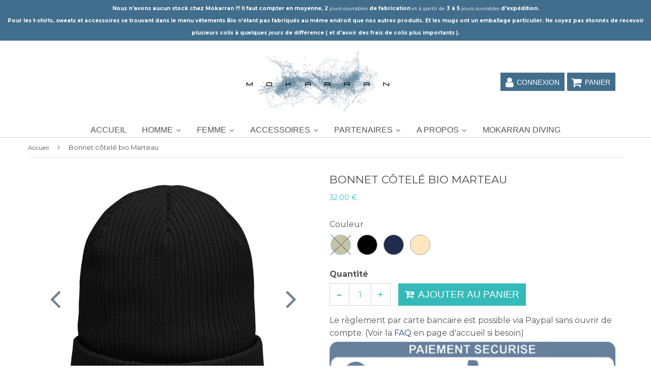

--- FILE ---
content_type: text/html; charset=utf-8
request_url: https://mokarran.net/products/bonnet-cotele-bio-2
body_size: 29105
content:
<!doctype html>
<html class="no-touch no-js" lang="fr">
<head>  
   
  <!-- google verification ================================================== -->
      
 
  <!-- Basic page needs ================================================== -->
  <meta charset="utf-8">
  <meta http-equiv="X-UA-Compatible" content="IE=edge,chrome=1">
  <meta name="viewport" content="width=device-width, initial-scale=1.0, shrink-to-fit=no" />
  <meta name="theme-color" content="#ffffff">

  
  <link rel="shortcut icon" href="//mokarran.net/cdn/shop/files/FLAVICON_copie_43b59008-9bd5-4c56-b66f-eccc538d0e05_32x32.jpg?v=1614731207" type="image/png" />
  

  <!-- Title and description ================================================== -->
  <title>
    Bonnet côtelé bio Marteau &ndash; Mokarran Diving
  </title>
  
  
  <meta name="description" content="Ce bonnet bio côtelé est élégant, pratique et respectueux de l&#39;environnement, ce qui en fait un incontournable. Grâce à son tissu léger respirant, vous pouvez le porter à l&#39;intérieur et à l&#39;extérieur • 100 % coton biologique • Tissu léger respirant • Tricot double • Bonnet à ourlet • 8.26″ (21 cm) de longueur • Circonf">
  
  
  <!-- metas ================================================== -->
  
<meta property="og:site_name" content="Mokarran Diving">
<meta property="og:url" content="https://mokarran.net/products/bonnet-cotele-bio-2">
<meta property="og:title" content="Bonnet côtelé bio Marteau">
<meta property="og:type" content="product">


<meta property="og:description" content="Ce bonnet bio côtelé est élégant, pratique et respectueux de l&#39;environnement, ce qui en fait un incontournable. Grâce à son tissu léger respirant, vous pouvez le porter à l&#39;intérieur et à l&#39;extérieur • 100 % coton biologique • Tissu léger respirant • Tricot double • Bonnet à ourlet • 8.26″ (21 cm) de longueur • Circonf">

<meta property="og:price:amount" content="32.00">
  <meta property="og:price:currency" content="EUR"><meta property="og:image" content="http://mokarran.net/cdn/shop/products/organic-ribbed-beanie-olive-green-front-61a8416920ccd_1024x1024.jpg?v=1638416751"><meta property="og:image" content="http://mokarran.net/cdn/shop/products/organic-ribbed-beanie-olive-green-front-61a8416920d99_1024x1024.jpg?v=1638416753"><meta property="og:image" content="http://mokarran.net/cdn/shop/products/organic-ribbed-beanie-olive-green-front-61a8416920e0f_1024x1024.jpg?v=1638416754">
<meta property="og:image:secure_url" content="https://mokarran.net/cdn/shop/products/organic-ribbed-beanie-olive-green-front-61a8416920ccd_1024x1024.jpg?v=1638416751"><meta property="og:image:secure_url" content="https://mokarran.net/cdn/shop/products/organic-ribbed-beanie-olive-green-front-61a8416920d99_1024x1024.jpg?v=1638416753"><meta property="og:image:secure_url" content="https://mokarran.net/cdn/shop/products/organic-ribbed-beanie-olive-green-front-61a8416920e0f_1024x1024.jpg?v=1638416754">



  <meta name="twitter:card" content="summary_large_image">
  <meta name="twitter:image" content="https://mokarran.net/cdn/shop/products/organic-ribbed-beanie-olive-green-front-61a8416920ccd_1024x1024.jpg?v=1638416751">
  <meta name="twitter:image:width" content="480">
  <meta name="twitter:image:height" content="480">

<meta name="twitter:title" content="Bonnet côtelé bio Marteau">


<meta property="twitter:description" content="Ce bonnet bio côtelé est élégant, pratique et respectueux de l&#39;environnement, ce qui en fait un incontournable. Grâce à son tissu léger respirant, vous pouvez le porter à l&#39;intérieur et à l&#39;extérieur • 100 % coton biologique • Tissu léger respirant • Tricot double • Bonnet à ourlet • 8.26″ (21 cm) de longueur • Circonf">




  <!-- Helpers ================================================== -->
  <link rel="canonical" href="https://mokarran.net/products/bonnet-cotele-bio-2">
  <meta name="viewport" content="width=device-width, initial-scale=1">

       
 
  
  
  
  
    
  
<meta name="shopify-checkout-api-token" content="6251fe7f4a4e53ee3f333b30b5656fee">
  
  
    
  
<meta id="in-context-paypal-metadata" data-shop-id="16107813" data-venmo-supported="false" data-environment="production" data-locale="fr_FR" data-paypal-v4="true" data-currency="EUR">
  
  
    
  
<link rel="alternate" hreflang="x-default" href="https://mokarran.net/products/bonnet-cotele-bio-2">
  
  
    
  
<link rel="alternate" hreflang="en" href="https://mokarran.net/en/products/bonnet-cotele-bio-2">
  
  
    
  
<link rel="alternate" type="application/json+oembed" href="https://mokarran.net/products/bonnet-cotele-bio-2.oembed">
  
  
    
  
<script async="async" src="/checkouts/internal/preloads.js?locale=fr-DE"></script>
  
  
    
  
<script id="shopify-features" type="application/json">{"accessToken":"6251fe7f4a4e53ee3f333b30b5656fee","betas":["rich-media-storefront-analytics"],"domain":"mokarran.net","predictiveSearch":true,"shopId":16107813,"locale":"fr"}</script>
  
  
    
  
<script>var Shopify = Shopify || {};
  
  
    
  
Shopify.shop = "narkoze.myshopify.com";
  
  
    
  
Shopify.locale = "fr";
  
  
    
  
Shopify.currency = {"active":"EUR","rate":"1.0"};
  
  
    
  
Shopify.country = "DE";
  
  
    
  
Shopify.theme = {"name":"Speedfly-2-10-3-1 05\/12\/20","id":116474151098,"schema_name":"Speedfly Theme","schema_version":"2.10.3","theme_store_id":null,"role":"main"};
  
  
    
  
Shopify.theme.handle = "null";
  
  
    
  
Shopify.theme.style = {"id":null,"handle":null};
  
  
    
  
Shopify.cdnHost = "mokarran.net/cdn";
  
  
    
  
Shopify.routes = Shopify.routes || {};
  
  
    
  
Shopify.routes.root = "/";</script>
  
  
    
  
<script type="module">!function(o){(o.Shopify=o.Shopify||{}).modules=!0}(window);</script>
  
  
    
  
<script>!function(o){function n(){var o=[];function n(){o.push(Array.prototype.slice.apply(arguments))}return n.q=o,n}var t=o.Shopify=o.Shopify||{};t.loadFeatures=n(),t.autoloadFeatures=n()}(window);</script>
  
  
    
  
<script id="shop-js-analytics" type="application/json">{"pageType":"product"}</script>
  
  
    
  
<script defer="defer" async type="module" src="//mokarran.net/cdn/shopifycloud/shop-js/modules/v2/client.init-shop-cart-sync_ChgkhDwU.fr.esm.js"></script>
  
  
    
  
<script defer="defer" async type="module" src="//mokarran.net/cdn/shopifycloud/shop-js/modules/v2/chunk.common_BJcqwDuF.esm.js"></script>
  
  
    
  
<script type="module">
  
  
    
  
  await import("//mokarran.net/cdn/shopifycloud/shop-js/modules/v2/client.init-shop-cart-sync_ChgkhDwU.fr.esm.js");
  
  
    
  
await import("//mokarran.net/cdn/shopifycloud/shop-js/modules/v2/chunk.common_BJcqwDuF.esm.js");
  
  
    
  

  
  
    
  
  window.Shopify.SignInWithShop?.initShopCartSync?.({"fedCMEnabled":true,"windoidEnabled":true});
  
  
    
  

  
  
    
  
</script>
  
  
    
  
<script>(function() {
  
  
    
  
  var isLoaded = false;
  
  
    
  
  function asyncLoad() {
  
  
    
  
    if (isLoaded) return;
  
  
    
  
    isLoaded = true;
  
  
    
  
    var urls = ["https:\/\/embed.tawk.to\/widget-script\/5871f4d2d35229472a43b6b4\/default.js?shop=narkoze.myshopify.com","https:\/\/chimpstatic.com\/mcjs-connected\/js\/users\/c7c6558df24f5850433264606\/f6e4003af643c38a3ae769558.js?shop=narkoze.myshopify.com","\/\/cdn.shopify.com\/proxy\/b2f1ea4d840a2e510e138071ebdaf595f27dbed61c77e37f864946c442466545\/static.cdn.printful.com\/static\/js\/external\/shopify-product-customizer.js?v=0.28\u0026shop=narkoze.myshopify.com\u0026sp-cache-control=cHVibGljLCBtYXgtYWdlPTkwMA"];
  
  
    
  
    for (var i = 0; i < urls.length; i++) {
  
  
    
  
      var s = document.createElement('script');
  
  
    
  
      s.type = 'text/javascript';
  
  
    
  
      s.async = true;
  
  
    
  
      s.src = urls[i];
  
  
    
  
      var x = document.getElementsByTagName('script')[0];
  
  
    
  
      x.parentNode.insertBefore(s, x);
  
  
    
  
    }
  
  
    
  
  };
  
  
    
  
  if(window.attachEvent) {
  
  
    
  
    window.attachEvent('onload', asyncLoad);
  
  
    
  
  } else {
  
  
    
  
    window.addEventListener('load', asyncLoad, false);
  
  
    
  
  }
  
  
    
  
})();</script>
  
  
    
  
<script id="__st">var __st={"a":16107813,"offset":-36000,"reqid":"5e49d900-2dd2-473b-ad89-0cd73f7cd1f3-1764707008","pageurl":"mokarran.net\/products\/bonnet-cotele-bio-2","u":"1293247cc04b","p":"product","rtyp":"product","rid":6950573015226};</script>
  
  
    
  
<script>window.ShopifyPaypalV4VisibilityTracking = true;</script>
  
  
    
  
<script id="captcha-bootstrap">!function(){'use strict';const t='contact',e='account',n='new_comment',o=[[t,t],['blogs',n],['comments',n],[t,'customer']],c=[[e,'customer_login'],[e,'guest_login'],[e,'recover_customer_password'],[e,'create_customer']],r=t=>t.map((([t,e])=>`form[action*='/${t}']:not([data-nocaptcha='true']) input[name='form_type'][value='${e}']`)).join(','),a=t=>()=>t?[...document.querySelectorAll(t)].map((t=>t.form)):[];function s(){const t=[...o],e=r(t);return a(e)}const i='password',u='form_key',d=['recaptcha-v3-token','g-recaptcha-response','h-captcha-response',i],f=()=>{try{return window.sessionStorage}catch{return}},m='__shopify_v',_=t=>t.elements[u];function p(t,e,n=!1){try{const o=window.sessionStorage,c=JSON.parse(o.getItem(e)),{data:r}=function(t){const{data:e,action:n}=t;return t[m]||n?{data:e,action:n}:{data:t,action:n}}(c);for(const[e,n]of Object.entries(r))t.elements[e]&&(t.elements[e].value=n);n&&o.removeItem(e)}catch(o){console.error('form repopulation failed',{error:o})}}const l='form_type',E='cptcha';function T(t){t.dataset[E]=!0}const w=window,h=w.document,L='Shopify',v='ce_forms',y='captcha';let A=!1;((t,e)=>{const n=(g='f06e6c50-85a8-45c8-87d0-21a2b65856fe',I='https://cdn.shopify.com/shopifycloud/storefront-forms-hcaptcha/ce_storefront_forms_captcha_hcaptcha.v1.5.2.iife.js',D={infoText:'Protégé par hCaptcha',privacyText:'Confidentialité',termsText:'Conditions'},(t,e,n)=>{const o=w[L][v],c=o.bindForm;if(c)return c(t,g,e,D).then(n);var r;o.q.push([[t,g,e,D],n]),r=I,A||(h.body.append(Object.assign(h.createElement('script'),{id:'captcha-provider',async:!0,src:r})),A=!0)});var g,I,D;w[L]=w[L]||{},w[L][v]=w[L][v]||{},w[L][v].q=[],w[L][y]=w[L][y]||{},w[L][y].protect=function(t,e){n(t,void 0,e),T(t)},Object.freeze(w[L][y]),function(t,e,n,w,h,L){const[v,y,A,g]=function(t,e,n){const i=e?o:[],u=t?c:[],d=[...i,...u],f=r(d),m=r(i),_=r(d.filter((([t,e])=>n.includes(e))));return[a(f),a(m),a(_),s()]}(w,h,L),I=t=>{const e=t.target;return e instanceof HTMLFormElement?e:e&&e.form},D=t=>v().includes(t);t.addEventListener('submit',(t=>{const e=I(t);if(!e)return;const n=D(e)&&!e.dataset.hcaptchaBound&&!e.dataset.recaptchaBound,o=_(e),c=g().includes(e)&&(!o||!o.value);(n||c)&&t.preventDefault(),c&&!n&&(function(t){try{if(!f())return;!function(t){const e=f();if(!e)return;const n=_(t);if(!n)return;const o=n.value;o&&e.removeItem(o)}(t);const e=Array.from(Array(32),(()=>Math.random().toString(36)[2])).join('');!function(t,e){_(t)||t.append(Object.assign(document.createElement('input'),{type:'hidden',name:u})),t.elements[u].value=e}(t,e),function(t,e){const n=f();if(!n)return;const o=[...t.querySelectorAll(`input[type='${i}']`)].map((({name:t})=>t)),c=[...d,...o],r={};for(const[a,s]of new FormData(t).entries())c.includes(a)||(r[a]=s);n.setItem(e,JSON.stringify({[m]:1,action:t.action,data:r}))}(t,e)}catch(e){console.error('failed to persist form',e)}}(e),e.submit())}));const S=(t,e)=>{t&&!t.dataset[E]&&(n(t,e.some((e=>e===t))),T(t))};for(const o of['focusin','change'])t.addEventListener(o,(t=>{const e=I(t);D(e)&&S(e,y())}));const B=e.get('form_key'),M=e.get(l),P=B&&M;t.addEventListener('DOMContentLoaded',(()=>{const t=y();if(P)for(const e of t)e.elements[l].value===M&&p(e,B);[...new Set([...A(),...v().filter((t=>'true'===t.dataset.shopifyCaptcha))])].forEach((e=>S(e,t)))}))}(h,new URLSearchParams(w.location.search),n,t,e,['guest_login'])})(!0,!0)}();</script>
  
  
    
  
<script integrity="sha256-52AcMU7V7pcBOXWImdc/TAGTFKeNjmkeM1Pvks/DTgc=" data-source-attribution="shopify.loadfeatures" defer="defer" src="//mokarran.net/cdn/shopifycloud/storefront/assets/storefront/load_feature-81c60534.js" crossorigin="anonymous"></script>
  
  
    
  
<script data-source-attribution="shopify.dynamic_checkout.dynamic.init">var Shopify=Shopify||{};Shopify.PaymentButton=Shopify.PaymentButton||{isStorefrontPortableWallets:!0,init:function(){window.Shopify.PaymentButton.init=function(){};var t=document.createElement("script");t.src="https://mokarran.net/cdn/shopifycloud/portable-wallets/latest/portable-wallets.fr.js",t.type="module",document.head.appendChild(t)}};
  
  
    
  
</script>
  
  
    
  
<script data-source-attribution="shopify.dynamic_checkout.buyer_consent">
  
  
    
  
  function portableWalletsHideBuyerConsent(e){var t=document.getElementById("shopify-buyer-consent"),n=document.getElementById("shopify-subscription-policy-button");t&&n&&(t.classList.add("hidden"),t.setAttribute("aria-hidden","true"),n.removeEventListener("click",e))}function portableWalletsShowBuyerConsent(e){var t=document.getElementById("shopify-buyer-consent"),n=document.getElementById("shopify-subscription-policy-button");t&&n&&(t.classList.remove("hidden"),t.removeAttribute("aria-hidden"),n.addEventListener("click",e))}window.Shopify?.PaymentButton&&(window.Shopify.PaymentButton.hideBuyerConsent=portableWalletsHideBuyerConsent,window.Shopify.PaymentButton.showBuyerConsent=portableWalletsShowBuyerConsent);
  
  
    
  
</script>
  
  
    
  
<script data-source-attribution="shopify.dynamic_checkout.cart.bootstrap">document.addEventListener("DOMContentLoaded",(function(){function t(){return document.querySelector("shopify-accelerated-checkout-cart, shopify-accelerated-checkout")}if(t())Shopify.PaymentButton.init();else{new MutationObserver((function(e,n){t()&&(Shopify.PaymentButton.init(),n.disconnect())})).observe(document.body,{childList:!0,subtree:!0})}}));
  
  
    
  
</script>
  
  
    
  
<link id="shopify-accelerated-checkout-styles" rel="stylesheet" media="screen" href="https://mokarran.net/cdn/shopifycloud/portable-wallets/latest/accelerated-checkout-backwards-compat.css" crossorigin="anonymous">
<style id="shopify-accelerated-checkout-cart">
        #shopify-buyer-consent {
  margin-top: 1em;
  display: inline-block;
  width: 100%;
}

#shopify-buyer-consent.hidden {
  display: none;
}

#shopify-subscription-policy-button {
  background: none;
  border: none;
  padding: 0;
  text-decoration: underline;
  font-size: inherit;
  cursor: pointer;
}

#shopify-subscription-policy-button::before {
  box-shadow: none;
}

      </style>

<script>window.performance && window.performance.mark && window.performance.mark('shopify.content_for_header.end');</script>
  
  
  
      
  
     
  
  <!-- CSS - JS ================================================== -->     
  
  
  
  
 
  <script src="//mokarran.net/cdn/shop/t/86/assets/jquery-3.5.1.min.js?v=60938658743091704111607221539" ></script>
  <script src="//mokarran.net/cdn/shop/t/86/assets/vendor.js?v=124616198338385522381607221545" defer></script>
  <script src="//mokarran.net/cdn/shop/t/86/assets/theme.js?v=117894628002450856911607221563" defer></script>   
  
   
  
  <!-- Code script ================================================== -->
  
  




<link href="https://monorail-edge.shopifysvc.com" rel="dns-prefetch">
<script>(function(){if ("sendBeacon" in navigator && "performance" in window) {try {var session_token_from_headers = performance.getEntriesByType('navigation')[0].serverTiming.find(x => x.name == '_s').description;} catch {var session_token_from_headers = undefined;}var session_cookie_matches = document.cookie.match(/_shopify_s=([^;]*)/);var session_token_from_cookie = session_cookie_matches && session_cookie_matches.length === 2 ? session_cookie_matches[1] : "";var session_token = session_token_from_headers || session_token_from_cookie || "";function handle_abandonment_event(e) {var entries = performance.getEntries().filter(function(entry) {return /monorail-edge.shopifysvc.com/.test(entry.name);});if (!window.abandonment_tracked && entries.length === 0) {window.abandonment_tracked = true;var currentMs = Date.now();var navigation_start = performance.timing.navigationStart;var payload = {shop_id: 16107813,url: window.location.href,navigation_start,duration: currentMs - navigation_start,session_token,page_type: "product"};window.navigator.sendBeacon("https://monorail-edge.shopifysvc.com/v1/produce", JSON.stringify({schema_id: "online_store_buyer_site_abandonment/1.1",payload: payload,metadata: {event_created_at_ms: currentMs,event_sent_at_ms: currentMs}}));}}window.addEventListener('pagehide', handle_abandonment_event);}}());</script>
<script id="web-pixels-manager-setup">(function e(e,d,r,n,o){if(void 0===o&&(o={}),!Boolean(null===(a=null===(i=window.Shopify)||void 0===i?void 0:i.analytics)||void 0===a?void 0:a.replayQueue)){var i,a;window.Shopify=window.Shopify||{};var t=window.Shopify;t.analytics=t.analytics||{};var s=t.analytics;s.replayQueue=[],s.publish=function(e,d,r){return s.replayQueue.push([e,d,r]),!0};try{self.performance.mark("wpm:start")}catch(e){}var l=function(){var e={modern:/Edge?\/(1{2}[4-9]|1[2-9]\d|[2-9]\d{2}|\d{4,})\.\d+(\.\d+|)|Firefox\/(1{2}[4-9]|1[2-9]\d|[2-9]\d{2}|\d{4,})\.\d+(\.\d+|)|Chrom(ium|e)\/(9{2}|\d{3,})\.\d+(\.\d+|)|(Maci|X1{2}).+ Version\/(15\.\d+|(1[6-9]|[2-9]\d|\d{3,})\.\d+)([,.]\d+|)( \(\w+\)|)( Mobile\/\w+|) Safari\/|Chrome.+OPR\/(9{2}|\d{3,})\.\d+\.\d+|(CPU[ +]OS|iPhone[ +]OS|CPU[ +]iPhone|CPU IPhone OS|CPU iPad OS)[ +]+(15[._]\d+|(1[6-9]|[2-9]\d|\d{3,})[._]\d+)([._]\d+|)|Android:?[ /-](13[3-9]|1[4-9]\d|[2-9]\d{2}|\d{4,})(\.\d+|)(\.\d+|)|Android.+Firefox\/(13[5-9]|1[4-9]\d|[2-9]\d{2}|\d{4,})\.\d+(\.\d+|)|Android.+Chrom(ium|e)\/(13[3-9]|1[4-9]\d|[2-9]\d{2}|\d{4,})\.\d+(\.\d+|)|SamsungBrowser\/([2-9]\d|\d{3,})\.\d+/,legacy:/Edge?\/(1[6-9]|[2-9]\d|\d{3,})\.\d+(\.\d+|)|Firefox\/(5[4-9]|[6-9]\d|\d{3,})\.\d+(\.\d+|)|Chrom(ium|e)\/(5[1-9]|[6-9]\d|\d{3,})\.\d+(\.\d+|)([\d.]+$|.*Safari\/(?![\d.]+ Edge\/[\d.]+$))|(Maci|X1{2}).+ Version\/(10\.\d+|(1[1-9]|[2-9]\d|\d{3,})\.\d+)([,.]\d+|)( \(\w+\)|)( Mobile\/\w+|) Safari\/|Chrome.+OPR\/(3[89]|[4-9]\d|\d{3,})\.\d+\.\d+|(CPU[ +]OS|iPhone[ +]OS|CPU[ +]iPhone|CPU IPhone OS|CPU iPad OS)[ +]+(10[._]\d+|(1[1-9]|[2-9]\d|\d{3,})[._]\d+)([._]\d+|)|Android:?[ /-](13[3-9]|1[4-9]\d|[2-9]\d{2}|\d{4,})(\.\d+|)(\.\d+|)|Mobile Safari.+OPR\/([89]\d|\d{3,})\.\d+\.\d+|Android.+Firefox\/(13[5-9]|1[4-9]\d|[2-9]\d{2}|\d{4,})\.\d+(\.\d+|)|Android.+Chrom(ium|e)\/(13[3-9]|1[4-9]\d|[2-9]\d{2}|\d{4,})\.\d+(\.\d+|)|Android.+(UC? ?Browser|UCWEB|U3)[ /]?(15\.([5-9]|\d{2,})|(1[6-9]|[2-9]\d|\d{3,})\.\d+)\.\d+|SamsungBrowser\/(5\.\d+|([6-9]|\d{2,})\.\d+)|Android.+MQ{2}Browser\/(14(\.(9|\d{2,})|)|(1[5-9]|[2-9]\d|\d{3,})(\.\d+|))(\.\d+|)|K[Aa][Ii]OS\/(3\.\d+|([4-9]|\d{2,})\.\d+)(\.\d+|)/},d=e.modern,r=e.legacy,n=navigator.userAgent;return n.match(d)?"modern":n.match(r)?"legacy":"unknown"}(),u="modern"===l?"modern":"legacy",c=(null!=n?n:{modern:"",legacy:""})[u],f=function(e){return[e.baseUrl,"/wpm","/b",e.hashVersion,"modern"===e.buildTarget?"m":"l",".js"].join("")}({baseUrl:d,hashVersion:r,buildTarget:u}),m=function(e){var d=e.version,r=e.bundleTarget,n=e.surface,o=e.pageUrl,i=e.monorailEndpoint;return{emit:function(e){var a=e.status,t=e.errorMsg,s=(new Date).getTime(),l=JSON.stringify({metadata:{event_sent_at_ms:s},events:[{schema_id:"web_pixels_manager_load/3.1",payload:{version:d,bundle_target:r,page_url:o,status:a,surface:n,error_msg:t},metadata:{event_created_at_ms:s}}]});if(!i)return console&&console.warn&&console.warn("[Web Pixels Manager] No Monorail endpoint provided, skipping logging."),!1;try{return self.navigator.sendBeacon.bind(self.navigator)(i,l)}catch(e){}var u=new XMLHttpRequest;try{return u.open("POST",i,!0),u.setRequestHeader("Content-Type","text/plain"),u.send(l),!0}catch(e){return console&&console.warn&&console.warn("[Web Pixels Manager] Got an unhandled error while logging to Monorail."),!1}}}}({version:r,bundleTarget:l,surface:e.surface,pageUrl:self.location.href,monorailEndpoint:e.monorailEndpoint});try{o.browserTarget=l,function(e){var d=e.src,r=e.async,n=void 0===r||r,o=e.onload,i=e.onerror,a=e.sri,t=e.scriptDataAttributes,s=void 0===t?{}:t,l=document.createElement("script"),u=document.querySelector("head"),c=document.querySelector("body");if(l.async=n,l.src=d,a&&(l.integrity=a,l.crossOrigin="anonymous"),s)for(var f in s)if(Object.prototype.hasOwnProperty.call(s,f))try{l.dataset[f]=s[f]}catch(e){}if(o&&l.addEventListener("load",o),i&&l.addEventListener("error",i),u)u.appendChild(l);else{if(!c)throw new Error("Did not find a head or body element to append the script");c.appendChild(l)}}({src:f,async:!0,onload:function(){if(!function(){var e,d;return Boolean(null===(d=null===(e=window.Shopify)||void 0===e?void 0:e.analytics)||void 0===d?void 0:d.initialized)}()){var d=window.webPixelsManager.init(e)||void 0;if(d){var r=window.Shopify.analytics;r.replayQueue.forEach((function(e){var r=e[0],n=e[1],o=e[2];d.publishCustomEvent(r,n,o)})),r.replayQueue=[],r.publish=d.publishCustomEvent,r.visitor=d.visitor,r.initialized=!0}}},onerror:function(){return m.emit({status:"failed",errorMsg:"".concat(f," has failed to load")})},sri:function(e){var d=/^sha384-[A-Za-z0-9+/=]+$/;return"string"==typeof e&&d.test(e)}(c)?c:"",scriptDataAttributes:o}),m.emit({status:"loading"})}catch(e){m.emit({status:"failed",errorMsg:(null==e?void 0:e.message)||"Unknown error"})}}})({shopId: 16107813,storefrontBaseUrl: "https://mokarran.net",extensionsBaseUrl: "https://extensions.shopifycdn.com/cdn/shopifycloud/web-pixels-manager",monorailEndpoint: "https://monorail-edge.shopifysvc.com/unstable/produce_batch",surface: "storefront-renderer",enabledBetaFlags: ["2dca8a86"],webPixelsConfigList: [{"id":"506626234","configuration":"{\"config\":\"{\\\"pixel_id\\\":\\\"G-V1VKT0W1TF\\\",\\\"gtag_events\\\":[{\\\"type\\\":\\\"purchase\\\",\\\"action_label\\\":\\\"G-V1VKT0W1TF\\\"},{\\\"type\\\":\\\"page_view\\\",\\\"action_label\\\":\\\"G-V1VKT0W1TF\\\"},{\\\"type\\\":\\\"view_item\\\",\\\"action_label\\\":\\\"G-V1VKT0W1TF\\\"},{\\\"type\\\":\\\"search\\\",\\\"action_label\\\":\\\"G-V1VKT0W1TF\\\"},{\\\"type\\\":\\\"add_to_cart\\\",\\\"action_label\\\":\\\"G-V1VKT0W1TF\\\"},{\\\"type\\\":\\\"begin_checkout\\\",\\\"action_label\\\":\\\"G-V1VKT0W1TF\\\"},{\\\"type\\\":\\\"add_payment_info\\\",\\\"action_label\\\":\\\"G-V1VKT0W1TF\\\"}],\\\"enable_monitoring_mode\\\":false}\"}","eventPayloadVersion":"v1","runtimeContext":"OPEN","scriptVersion":"b2a88bafab3e21179ed38636efcd8a93","type":"APP","apiClientId":1780363,"privacyPurposes":[],"dataSharingAdjustments":{"protectedCustomerApprovalScopes":["read_customer_address","read_customer_email","read_customer_name","read_customer_personal_data","read_customer_phone"]}},{"id":"105382074","configuration":"{\"storeIdentity\":\"narkoze.myshopify.com\",\"baseURL\":\"https:\\\/\\\/api.printful.com\\\/shopify-pixels\"}","eventPayloadVersion":"v1","runtimeContext":"STRICT","scriptVersion":"74f275712857ab41bea9d998dcb2f9da","type":"APP","apiClientId":156624,"privacyPurposes":["ANALYTICS","MARKETING","SALE_OF_DATA"],"dataSharingAdjustments":{"protectedCustomerApprovalScopes":["read_customer_address","read_customer_email","read_customer_name","read_customer_personal_data","read_customer_phone"]}},{"id":"59244730","eventPayloadVersion":"v1","runtimeContext":"LAX","scriptVersion":"1","type":"CUSTOM","privacyPurposes":["MARKETING"],"name":"Meta pixel (migrated)"},{"id":"75595962","eventPayloadVersion":"v1","runtimeContext":"LAX","scriptVersion":"1","type":"CUSTOM","privacyPurposes":["ANALYTICS"],"name":"Google Analytics tag (migrated)"},{"id":"shopify-app-pixel","configuration":"{}","eventPayloadVersion":"v1","runtimeContext":"STRICT","scriptVersion":"0450","apiClientId":"shopify-pixel","type":"APP","privacyPurposes":["ANALYTICS","MARKETING"]},{"id":"shopify-custom-pixel","eventPayloadVersion":"v1","runtimeContext":"LAX","scriptVersion":"0450","apiClientId":"shopify-pixel","type":"CUSTOM","privacyPurposes":["ANALYTICS","MARKETING"]}],isMerchantRequest: false,initData: {"shop":{"name":"Mokarran Diving","paymentSettings":{"currencyCode":"EUR"},"myshopifyDomain":"narkoze.myshopify.com","countryCode":"PF","storefrontUrl":"https:\/\/mokarran.net"},"customer":null,"cart":null,"checkout":null,"productVariants":[{"price":{"amount":32.0,"currencyCode":"EUR"},"product":{"title":"Bonnet côtelé bio Marteau","vendor":"Mokarran","id":"6950573015226","untranslatedTitle":"Bonnet côtelé bio Marteau","url":"\/products\/bonnet-cotele-bio-2","type":""},"id":"40817466343610","image":{"src":"\/\/mokarran.net\/cdn\/shop\/products\/organic-ribbed-beanie-olive-green-front-61a8416920ccd.jpg?v=1638416751"},"sku":"7696135_11707","title":"Olive Green","untranslatedTitle":"Olive Green"},{"price":{"amount":32.0,"currencyCode":"EUR"},"product":{"title":"Bonnet côtelé bio Marteau","vendor":"Mokarran","id":"6950573015226","untranslatedTitle":"Bonnet côtelé bio Marteau","url":"\/products\/bonnet-cotele-bio-2","type":""},"id":"40817466278074","image":{"src":"\/\/mokarran.net\/cdn\/shop\/products\/organic-ribbed-beanie-black-front-61a8416920e7c.jpg?v=1638416755"},"sku":"7696135_11706","title":"Noir","untranslatedTitle":"Noir"},{"price":{"amount":32.0,"currencyCode":"EUR"},"product":{"title":"Bonnet côtelé bio Marteau","vendor":"Mokarran","id":"6950573015226","untranslatedTitle":"Bonnet côtelé bio Marteau","url":"\/products\/bonnet-cotele-bio-2","type":""},"id":"40817466310842","image":{"src":"\/\/mokarran.net\/cdn\/shop\/products\/organic-ribbed-beanie-oxford-navy-front-61a8416920f0f.jpg?v=1638416756"},"sku":"7696135_11708","title":"Oxford Navy","untranslatedTitle":"Oxford Navy"},{"price":{"amount":32.0,"currencyCode":"EUR"},"product":{"title":"Bonnet côtelé bio Marteau","vendor":"Mokarran","id":"6950573015226","untranslatedTitle":"Bonnet côtelé bio Marteau","url":"\/products\/bonnet-cotele-bio-2","type":""},"id":"40817470308538","image":{"src":"\/\/mokarran.net\/cdn\/shop\/products\/organic-ribbed-beanie-sand-front-61a841d96808d.jpg?v=1638416863"},"sku":"8847226_11709","title":"Sable","untranslatedTitle":"Sable"}],"purchasingCompany":null},},"https://mokarran.net/cdn","ae1676cfwd2530674p4253c800m34e853cb",{"modern":"","legacy":""},{"shopId":"16107813","storefrontBaseUrl":"https:\/\/mokarran.net","extensionBaseUrl":"https:\/\/extensions.shopifycdn.com\/cdn\/shopifycloud\/web-pixels-manager","surface":"storefront-renderer","enabledBetaFlags":"[\"2dca8a86\"]","isMerchantRequest":"false","hashVersion":"ae1676cfwd2530674p4253c800m34e853cb","publish":"custom","events":"[[\"page_viewed\",{}],[\"product_viewed\",{\"productVariant\":{\"price\":{\"amount\":32.0,\"currencyCode\":\"EUR\"},\"product\":{\"title\":\"Bonnet côtelé bio Marteau\",\"vendor\":\"Mokarran\",\"id\":\"6950573015226\",\"untranslatedTitle\":\"Bonnet côtelé bio Marteau\",\"url\":\"\/products\/bonnet-cotele-bio-2\",\"type\":\"\"},\"id\":\"40817466278074\",\"image\":{\"src\":\"\/\/mokarran.net\/cdn\/shop\/products\/organic-ribbed-beanie-black-front-61a8416920e7c.jpg?v=1638416755\"},\"sku\":\"7696135_11706\",\"title\":\"Noir\",\"untranslatedTitle\":\"Noir\"}}]]"});</script><script>
  window.ShopifyAnalytics = window.ShopifyAnalytics || {};
  window.ShopifyAnalytics.meta = window.ShopifyAnalytics.meta || {};
  window.ShopifyAnalytics.meta.currency = 'EUR';
  var meta = {"product":{"id":6950573015226,"gid":"gid:\/\/shopify\/Product\/6950573015226","vendor":"Mokarran","type":"","variants":[{"id":40817466343610,"price":3200,"name":"Bonnet côtelé bio Marteau - Olive Green","public_title":"Olive Green","sku":"7696135_11707"},{"id":40817466278074,"price":3200,"name":"Bonnet côtelé bio Marteau - Noir","public_title":"Noir","sku":"7696135_11706"},{"id":40817466310842,"price":3200,"name":"Bonnet côtelé bio Marteau - Oxford Navy","public_title":"Oxford Navy","sku":"7696135_11708"},{"id":40817470308538,"price":3200,"name":"Bonnet côtelé bio Marteau - Sable","public_title":"Sable","sku":"8847226_11709"}],"remote":false},"page":{"pageType":"product","resourceType":"product","resourceId":6950573015226}};
  for (var attr in meta) {
    window.ShopifyAnalytics.meta[attr] = meta[attr];
  }
</script>
<script class="analytics">
  (function () {
    var customDocumentWrite = function(content) {
      var jquery = null;

      if (window.jQuery) {
        jquery = window.jQuery;
      } else if (window.Checkout && window.Checkout.$) {
        jquery = window.Checkout.$;
      }

      if (jquery) {
        jquery('body').append(content);
      }
    };

    var hasLoggedConversion = function(token) {
      if (token) {
        return document.cookie.indexOf('loggedConversion=' + token) !== -1;
      }
      return false;
    }

    var setCookieIfConversion = function(token) {
      if (token) {
        var twoMonthsFromNow = new Date(Date.now());
        twoMonthsFromNow.setMonth(twoMonthsFromNow.getMonth() + 2);

        document.cookie = 'loggedConversion=' + token + '; expires=' + twoMonthsFromNow;
      }
    }

    var trekkie = window.ShopifyAnalytics.lib = window.trekkie = window.trekkie || [];
    if (trekkie.integrations) {
      return;
    }
    trekkie.methods = [
      'identify',
      'page',
      'ready',
      'track',
      'trackForm',
      'trackLink'
    ];
    trekkie.factory = function(method) {
      return function() {
        var args = Array.prototype.slice.call(arguments);
        args.unshift(method);
        trekkie.push(args);
        return trekkie;
      };
    };
    for (var i = 0; i < trekkie.methods.length; i++) {
      var key = trekkie.methods[i];
      trekkie[key] = trekkie.factory(key);
    }
    trekkie.load = function(config) {
      trekkie.config = config || {};
      trekkie.config.initialDocumentCookie = document.cookie;
      var first = document.getElementsByTagName('script')[0];
      var script = document.createElement('script');
      script.type = 'text/javascript';
      script.onerror = function(e) {
        var scriptFallback = document.createElement('script');
        scriptFallback.type = 'text/javascript';
        scriptFallback.onerror = function(error) {
                var Monorail = {
      produce: function produce(monorailDomain, schemaId, payload) {
        var currentMs = new Date().getTime();
        var event = {
          schema_id: schemaId,
          payload: payload,
          metadata: {
            event_created_at_ms: currentMs,
            event_sent_at_ms: currentMs
          }
        };
        return Monorail.sendRequest("https://" + monorailDomain + "/v1/produce", JSON.stringify(event));
      },
      sendRequest: function sendRequest(endpointUrl, payload) {
        // Try the sendBeacon API
        if (window && window.navigator && typeof window.navigator.sendBeacon === 'function' && typeof window.Blob === 'function' && !Monorail.isIos12()) {
          var blobData = new window.Blob([payload], {
            type: 'text/plain'
          });

          if (window.navigator.sendBeacon(endpointUrl, blobData)) {
            return true;
          } // sendBeacon was not successful

        } // XHR beacon

        var xhr = new XMLHttpRequest();

        try {
          xhr.open('POST', endpointUrl);
          xhr.setRequestHeader('Content-Type', 'text/plain');
          xhr.send(payload);
        } catch (e) {
          console.log(e);
        }

        return false;
      },
      isIos12: function isIos12() {
        return window.navigator.userAgent.lastIndexOf('iPhone; CPU iPhone OS 12_') !== -1 || window.navigator.userAgent.lastIndexOf('iPad; CPU OS 12_') !== -1;
      }
    };
    Monorail.produce('monorail-edge.shopifysvc.com',
      'trekkie_storefront_load_errors/1.1',
      {shop_id: 16107813,
      theme_id: 116474151098,
      app_name: "storefront",
      context_url: window.location.href,
      source_url: "//mokarran.net/cdn/s/trekkie.storefront.3c703df509f0f96f3237c9daa54e2777acf1a1dd.min.js"});

        };
        scriptFallback.async = true;
        scriptFallback.src = '//mokarran.net/cdn/s/trekkie.storefront.3c703df509f0f96f3237c9daa54e2777acf1a1dd.min.js';
        first.parentNode.insertBefore(scriptFallback, first);
      };
      script.async = true;
      script.src = '//mokarran.net/cdn/s/trekkie.storefront.3c703df509f0f96f3237c9daa54e2777acf1a1dd.min.js';
      first.parentNode.insertBefore(script, first);
    };
    trekkie.load(
      {"Trekkie":{"appName":"storefront","development":false,"defaultAttributes":{"shopId":16107813,"isMerchantRequest":null,"themeId":116474151098,"themeCityHash":"4724271073875872728","contentLanguage":"fr","currency":"EUR","eventMetadataId":"b780c53c-3082-4b38-8f2d-7b0c70254cb1"},"isServerSideCookieWritingEnabled":true,"monorailRegion":"shop_domain","enabledBetaFlags":["f0df213a"]},"Session Attribution":{},"S2S":{"facebookCapiEnabled":false,"source":"trekkie-storefront-renderer","apiClientId":580111}}
    );

    var loaded = false;
    trekkie.ready(function() {
      if (loaded) return;
      loaded = true;

      window.ShopifyAnalytics.lib = window.trekkie;

      var originalDocumentWrite = document.write;
      document.write = customDocumentWrite;
      try { window.ShopifyAnalytics.merchantGoogleAnalytics.call(this); } catch(error) {};
      document.write = originalDocumentWrite;

      window.ShopifyAnalytics.lib.page(null,{"pageType":"product","resourceType":"product","resourceId":6950573015226,"shopifyEmitted":true});

      var match = window.location.pathname.match(/checkouts\/(.+)\/(thank_you|post_purchase)/)
      var token = match? match[1]: undefined;
      if (!hasLoggedConversion(token)) {
        setCookieIfConversion(token);
        window.ShopifyAnalytics.lib.track("Viewed Product",{"currency":"EUR","variantId":40817466343610,"productId":6950573015226,"productGid":"gid:\/\/shopify\/Product\/6950573015226","name":"Bonnet côtelé bio Marteau - Olive Green","price":"32.00","sku":"7696135_11707","brand":"Mokarran","variant":"Olive Green","category":"","nonInteraction":true,"remote":false},undefined,undefined,{"shopifyEmitted":true});
      window.ShopifyAnalytics.lib.track("monorail:\/\/trekkie_storefront_viewed_product\/1.1",{"currency":"EUR","variantId":40817466343610,"productId":6950573015226,"productGid":"gid:\/\/shopify\/Product\/6950573015226","name":"Bonnet côtelé bio Marteau - Olive Green","price":"32.00","sku":"7696135_11707","brand":"Mokarran","variant":"Olive Green","category":"","nonInteraction":true,"remote":false,"referer":"https:\/\/mokarran.net\/products\/bonnet-cotele-bio-2"});
      }
    });


        var eventsListenerScript = document.createElement('script');
        eventsListenerScript.async = true;
        eventsListenerScript.src = "//mokarran.net/cdn/shopifycloud/storefront/assets/shop_events_listener-3da45d37.js";
        document.getElementsByTagName('head')[0].appendChild(eventsListenerScript);

})();</script>
  <script>
  if (!window.ga || (window.ga && typeof window.ga !== 'function')) {
    window.ga = function ga() {
      (window.ga.q = window.ga.q || []).push(arguments);
      if (window.Shopify && window.Shopify.analytics && typeof window.Shopify.analytics.publish === 'function') {
        window.Shopify.analytics.publish("ga_stub_called", {}, {sendTo: "google_osp_migration"});
      }
      console.error("Shopify's Google Analytics stub called with:", Array.from(arguments), "\nSee https://help.shopify.com/manual/promoting-marketing/pixels/pixel-migration#google for more information.");
    };
    if (window.Shopify && window.Shopify.analytics && typeof window.Shopify.analytics.publish === 'function') {
      window.Shopify.analytics.publish("ga_stub_initialized", {}, {sendTo: "google_osp_migration"});
    }
  }
</script>
<script
  defer
  src="https://mokarran.net/cdn/shopifycloud/perf-kit/shopify-perf-kit-2.1.2.min.js"
  data-application="storefront-renderer"
  data-shop-id="16107813"
  data-render-region="gcp-us-east1"
  data-page-type="product"
  data-theme-instance-id="116474151098"
  data-theme-name="Speedfly Theme"
  data-theme-version="2.10.3"
  data-monorail-region="shop_domain"
  data-resource-timing-sampling-rate="10"
  data-shs="true"
  data-shs-beacon="true"
  data-shs-export-with-fetch="true"
  data-shs-logs-sample-rate="1"
></script>
</head>
  


  
<body   id="bonnet-cotele-bio-marteau" class=" size-format-true template-product" >
  
  <div class="body-cont"  style="opacity:0;">
      
     
     
    <div class="mono-produit-false">  
      
    
    
     

    <div id="shopify-section-header" class="shopify-section header-section"><div class="mobile-type-header-0 cont-header header-noborder-false header-fixed-true header1">
 
  
  <div class="topheader topheader-show-true">
    
    
    <p><strong>Nous n'avons aucun stock chez Mokarran !!! Il faut compter en moyenne, 2 </strong>jours ouvrables<strong> de fabrication </strong>et à partir de<strong> 3 à 5 </strong>jours ouvrables<strong> d'expédition. </strong></p><p><strong>Pour les t-shirts, sweats et accessoires se trouvant dans le menu vêtements Bio n'étant pas fabriqués au même endroit que nos autres produits. Et les mugs ont un emballage particulier. Ne soyez pas étonnés de recevoir plusieurs colis à quelques jours de différence ( et d'avoir des frais de colis plus importants ). </strong></p><p></p>
    
    
    
  </div>
  
  
  
  <div class="header-wrapper">
<header class="site-header" role="banner" data-section-id="header" data-section-type="header-section">
  <div class="wrapper">
    <div class="grid--full">
      <div class="grid-item large--one-half">        
        
          <div class="h1 header-logo" itemscope itemtype="http://schema.org/Organization">
            
            
            
            <a class="logo-link" href="/">
              <img src="//mokarran.net/cdn/shop/files/400_200x.jpg?v=1614731954"
                 srcset="//mokarran.net/cdn/shop/files/400_200x.jpg?v=1614731954 1x, //mokarran.net/cdn/shop/files/400_200x@2x.jpg?v=1614731954 2x"
                 alt="Mokarran Diving"
                 >
            </a>
            
            
          
          </div>
        
        
      </div>
      
      <div class="grid-item large--one-half header-center">
        
        <div class="header-image-1">     
        

        <img src="//mokarran.net/cdn/shop/files/LOGO_SITE_3_300x.jpg?v=1614744068"
             srcset="//mokarran.net/cdn/shop/files/LOGO_SITE_3_300x.jpg?v=1614744068 1x, //mokarran.net/cdn/shop/files/LOGO_SITE_3_300x@2x.jpg?v=1614744068 2x"
             alt="Mokarran Diving">
        </div>
        
        
        
      </div>

      <div class="grid-item large--one-half text-center large--text-right header-right"> 
                
        
        
       
      
         

        <a href="/cart" aria-label="Cart" class="header-cart-btn header-cart-btn  cart-toggle ">
          
          <i class="fa fa-shopping-cart" aria-hidden="true"></i>
          Panier <span class="cart-count cart-badge--desktop hidden-count">0</span>
        </a>
        
        
          <span class="site-header--meta-links medium-down--hide boxconnexion-show-true">
            
           <a href="/account" class="customer-login header-cart-btn2"><i class="fa fa-user" aria-hidden="true"></i>
             
             
             Connexion 
             
            </a>
          </span>
          
       
      </div>
    </div>

  </div>
  </header>

  <nav class="nav-bar" role="navigation">
    <div class="wrapper">      
      <ul class="site-nav nav-position-2" id="accessibleNav">
  
  
  <li data-dropdown-rel="accueil" >
    <a href="/">ACCUEIL</a>
  </li>
  
  
  
  <li data-dropdown-rel="homme" class="site-nav--has-dropdown" aria-haspopup="true">
    
    <a  href="#">HOMME
      <span class="icon-fallback-text">
        <i class="fa fa-angle-down" aria-hidden="true"></i>
      </span>
    </a>
    

        
   
	<ul class="site-nav--dropdown  mega-menu-on">
      
      
      <li >
        
        <span>T-shirts</span>
        
        <ul class="site-nav--dropdown site-nav--submenu">
          
          <li ><a href="/collections/t-shirt-plongee-crh-mokarran">Col rond</a></li>
          
          <li ><a href="/collections/t-shirts-plongee-colvh">Col V</a></li>
          
          <li ><a href="/collections/collection-requins-de-polynesie">Collection Requins de Polynésie</a></li>
          
        </ul>
      </li>
      
      
      
      <li >
        
        <span>Collections spéciales</span>
        
        <ul class="site-nav--dropdown site-nav--submenu">
          
          <li ><a href="/collections/t-shirt-tahitih">Tahiti</a></li>
          
          <li ><a href="/collections/t-shirts-rangiroah">Rangiroa</a></li>
          
          <li ><a href="/collections/t-shirt-fakaravah">Fakarava</a></li>
          
          <li ><a href="/collections/t-shirt-tikehau">Tikehau</a></li>
          
        </ul>
      </li>
      
      
      
      <li >
        
        <span>Lycras</span>
        
        <ul class="site-nav--dropdown site-nav--submenu">
          
          <li ><a href="/collections/lycras-plongee-manches-longues-homme">Lycras manches longues homme</a></li>
          
          <li ><a href="/collections/lycras-plongee-manches-longues-jeune-homme">Lycras manches longues garçon</a></li>
          
          <li ><a href="/collections/lycras-plongee-manches-longues-jeune-garcon">Lycras manches longues petit garçon</a></li>
          
        </ul>
      </li>
      
      
      
      <li >
        
        <span>Sweat shirts</span>
        
        <ul class="site-nav--dropdown site-nav--submenu">
          
          <li ><a href="/collections/sweatzip-legerh">Sweats légers à zip et capuche</a></li>
          
          <li ><a href="/collections/sweat-e-zip">Sweats épais à zip et capuche</a></li>
          
        </ul>
      </li>
      
      
    </ul>
   
    
  </li>
  
  
  
  <li data-dropdown-rel="femme" class="site-nav--has-dropdown" aria-haspopup="true">
    
    <a  href="#">FEMME
      <span class="icon-fallback-text">
        <i class="fa fa-angle-down" aria-hidden="true"></i>
      </span>
    </a>
    

        
   
	<ul class="site-nav--dropdown  mega-menu-on">
      
      
      <li >
        
        <span>Lycras</span>
        
        <ul class="site-nav--dropdown site-nav--submenu">
          
          <li ><a href="/collections/lycras-plongee-manches-longue-femme">Lycras manches longues femme</a></li>
          
          <li ><a href="/collections/lycras-plongee-manches-longues-jeune-femme">Lycras manches longues fille </a></li>
          
          <li ><a href="/collections/lycras-plongee-manches-longues-jeune-fille">Lycras manches longues petite fille</a></li>
          
        </ul>
      </li>
      
      
      
      <li >
        
        <span>T-shirts & dos nageurs</span>
        
        <ul class="site-nav--dropdown site-nav--submenu">
          
          <li ><a href="/collections/t-shirt-crf">T-shirts col rond</a></li>
          
          <li ><a href="/collections/t-shirts-plongee-clf">T-shirts col large</a></li>
          
          <li ><a href="/collections/tee-shirts-femme-col-v">T-shirts col V</a></li>
          
          <li ><a href="/collections/t-shirt-plongee-dos-nageurs">Dos nageurs</a></li>
          
        </ul>
      </li>
      
      
      
      <li >
        
        <span>Sweat shirts</span>
        
        <ul class="site-nav--dropdown site-nav--submenu">
          
          <li ><a href="/collections/sweatzlf">Sweats légers à zip et capuche</a></li>
          
          <li ><a href="/collections/sweatzf-epais">Sweat épais à zip et capuche</a></li>
          
        </ul>
      </li>
      
      
      
      <li >
        
        <span>Maillots de bain</span>
        
        <ul class="site-nav--dropdown site-nav--submenu">
          
          <li ><a href="/collections/bikini">Bikinis</a></li>
          
        </ul>
      </li>
      
      
    </ul>
   
    
  </li>
  
  
  
  <li data-dropdown-rel="accessoires" class="site-nav--has-dropdown" aria-haspopup="true">
    
    <a  href="#">Accessoires
      <span class="icon-fallback-text">
        <i class="fa fa-angle-down" aria-hidden="true"></i>
      </span>
    </a>
    

        
   
	<ul class="site-nav--dropdown  mega-menu-on">
      
      
      <li >
        
        <span>GOURDES</span>
        
        <ul class="site-nav--dropdown site-nav--submenu">
          
          <li ><a href="/collections/gourdes">Gourdes</a></li>
          
        </ul>
      </li>
      
      
      
      <li >
        
        <span>HOUSSES LAPTOP</span>
        
        <ul class="site-nav--dropdown site-nav--submenu">
          
          <li ><a href="/collections/housses-ordinateurs">Housses Laptop</a></li>
          
        </ul>
      </li>
      
      
      
      <li >
        
        <span>Sacs Mokarran</span>
        
        <ul class="site-nav--dropdown site-nav--submenu">
          
          <li ><a href="/collections/sac-a-dos">Sacs à dos</a></li>
          
          <li ><a href="/collections/sac-a-cordons">Sacs à cordons</a></li>
          
          <li ><a href="/collections/sac-plage">Sacs de plage</a></li>
          
        </ul>
      </li>
      
      
      
      <li >
        
        <span>Casquettes</span>
        
        <ul class="site-nav--dropdown site-nav--submenu">
          
          <li ><a href="/products/casquette-plongee-mokarran-sphyrna">Casquettes Sphyrna</a></li>
          
          <li ><a href="/products/casquette-plongee-mokarran-requin-1">Casquettes Mokarran</a></li>
          
        </ul>
      </li>
      
      
      
      <li >
        
        <span>Bonnets</span>
        
        <ul class="site-nav--dropdown site-nav--submenu">
          
          <li ><a href="/products/bonnet-plongee-sous-marine-sphyrna-mokarran">Bonnets Sphyrna</a></li>
          
          <li ><a href="/products/bonnets-plongee-sous-marine-requin-mokarran">Bonnets Mokarran</a></li>
          
        </ul>
      </li>
      
      
      
      <li >
        
        <span>Mugs </span>
        
        <ul class="site-nav--dropdown site-nav--submenu">
          
          <li ><a href="/products/mugs-requin-mokarran">Mugs </a></li>
          
        </ul>
      </li>
      
      
    </ul>
   
    
  </li>
  
  
  
  <li data-dropdown-rel="promos" >
    <a href="/pages/promos">PROMOS </a>
  </li>
  
  
  
  <li data-dropdown-rel="partenaires" class="site-nav--has-dropdown" aria-haspopup="true">
    
    <a  href="#">Partenaires
      <span class="icon-fallback-text">
        <i class="fa fa-angle-down" aria-hidden="true"></i>
      </span>
    </a>
    

        
   
	<ul class="site-nav--dropdown  mega-menu-on">
      
      
      <li >
        <a href="/pages/diving-attitude">Diving Attitude</a>

      </li>
      
      
      
      <li >
        <a href="/collections/tahiti-shark-expeditions">Tahiti Shark Expeditions</a>

      </li>
      
      
      
      <li >
        <a href="/collections/e-diving-pass-polynesie">eDiving Pass Polynésie</a>

      </li>
      
      
      
      <li >
        <a href="/collections/shark-education-tee-shirt-partenaire-mokarran">Shark Education</a>

      </li>
      
      
      
      <li >
        <a href="/collections/t-shirt-sharks-mission-france">Sharks Mission France</a>

      </li>
      
      
      
      <li >
        <a href="/collections/different-dive">Different Dive</a>

      </li>
      
      
      
      <li >
        <a href="/pages/devenir-partenaire-mokarran">Devenir partenaire Mokarran</a>

      </li>
      
      
    </ul>
   
    
  </li>
  
  
  
  <li data-dropdown-rel="a-propos" class="site-nav--has-dropdown" aria-haspopup="true">
    
    <a  href="#">A PROPOS
      <span class="icon-fallback-text">
        <i class="fa fa-angle-down" aria-hidden="true"></i>
      </span>
    </a>
    

        
   
	<ul class="site-nav--dropdown  mega-menu-on">
      
      
      <li >
        <a href="/pages/ambassadeurs">Les Ambassadeurs Mokarran</a>

      </li>
      
      
      
      <li >
        <a href="/pages/devenir-partenaire-mokarran">Devenir partenaire Mokarran</a>

      </li>
      
      
      
      <li >
        <a href="/pages/devenir-revendeur-mokarran">Devenir revendeur Mokarran</a>

      </li>
      
      
      
      <li >
        <a href="/pages/equipe-mokarran">Qui sommes nous? </a>

      </li>
      
      
    </ul>
   
    
  </li>
  
    
  
  
  <li class="customer-navlink large--hide"><a href="/account/login" id="customer_login_link">Connexion</a></li>
  <li class="customer-navlink large--hide"><a href="/account/register" id="customer_register_link">Créer un compte</a></li>
  
  
</ul>


    </div>
  </nav>

  <div id="mobileNavBar">
  <div class="display-table-cell col25-left">
    <a class="menu-toggle mobileNavBar-link">
      <span class="icon icon-hamburger"></span>
      </a>    
  </div>
  <div class="display-table-cell col50-middle">
    
    
    
    <a  href="/" class="mobile-link-logo">
      <img src="//mokarran.net/cdn/shop/files/400_200x.jpg?v=1614731954"
           srcset="//mokarran.net/cdn/shop/files/400_200x.jpg?v=1614731954 1x, //mokarran.net/cdn/shop/files/400_200x@2x.jpg?v=1614731954 2x"
           alt="Mokarran Diving"
           >    
    </a>
    
  
  
  </div>
  <div class="display-table-cell col25-right">
    
    <a href="/cart" aria-label="cart" class="cart-link cart-toggle mobileNavBar-link">
       <i class="fa fa-shopping-cart" aria-hidden="true"></i>
       <span class="cart-count hidden-count">0</span>
    </a> 
    
     
    
  </div>
</div>

</div>
  
  
  
     
  
</div>


</div>   
    
    <div class="mega-menu-container">
      
      <div id="shopify-section-mega-menu-1" class="shopify-section mega-menu-section">
  <div class="dropdown_container mega-menu mega-menu-1" data-dropdown="homme">
    <div class="dropdown menu">
      <div class="dropdown_content ">
        
          <div class="dropdown_column" >
            
              
              
                <div class="mega-menu__richtext">
                  
                </div>
              

              
              
                <div class="mega-menu__image-caption-link">
                  <a  >
                    
                      <img  src="//mokarran.net/cdn/shop/files/POLYNESIE_38e05183-d4b2-4f93-85d6-a92d4ccabc4e_500x.jpg?v=1614736302"
                            alt=""
                            class="lazyload "
                             />
                    
                    
                      <p></p>
                    
                  </a>
                </div>
              

              
              
                <div class="dropdown_column__menu">
                  <ul class="dropdown_title">
                    <li>
                      <a >COLLECTION POLYNESIE</a>
                    </li>
                  </ul>
                  
                    <ul>
                      
                        <li>
                          <a href="/collections/t-shirt-tahitih">Tahiti</a>
                        </li>
                      
                        <li>
                          <a href="/collections/t-shirts-rangiroah">Rangiroa</a>
                        </li>
                      
                        <li>
                          <a href="/collections/t-shirt-fakaravah">Fakarava</a>
                        </li>
                      
                        <li>
                          <a href="/collections/t-shirt-tikehau">Tikehau</a>
                        </li>
                      
                    </ul>
                  
                </div>
              

              
              

              
              

              
              

              
              

              
              
                <div class="mega-menu__richtext">
                  
                </div>
              

            
          </div>
        
          <div class="dropdown_column" >
            
              
              
                <div class="mega-menu__richtext">
                  
                </div>
              

              
              
                <div class="mega-menu__image-caption-link">
                  <a  >
                    
                      <img  src="//mokarran.net/cdn/shop/files/TS_HOMME_be6986a4-3949-49d8-801c-43c2cf570ef0_500x.jpg?v=1614736617"
                            alt=""
                            class="lazyload "
                             />
                    
                    
                      <p></p>
                    
                  </a>
                </div>
              

              
              
                <div class="dropdown_column__menu">
                  <ul class="dropdown_title">
                    <li>
                      <a >T-SHIRTS HOMME</a>
                    </li>
                  </ul>
                  
                    <ul>
                      
                        <li>
                          <a href="/collections/t-shirt-plongee-crh-mokarran">Col rond</a>
                        </li>
                      
                        <li>
                          <a href="/collections/t-shirts-plongee-colvh">Col V</a>
                        </li>
                      
                        <li>
                          <a href="/collections/collection-requins-de-polynesie">Collection Requins de Polynésie</a>
                        </li>
                      
                    </ul>
                  
                </div>
              

              
              

              
              

              
              

              
              

              
              
                <div class="mega-menu__richtext">
                  
                </div>
              

            
          </div>
        
          <div class="dropdown_column" >
            
              
              
                <div class="mega-menu__richtext">
                  
                </div>
              

              
              
                <div class="mega-menu__image-caption-link">
                  <a  >
                    
                      <img  src="//mokarran.net/cdn/shop/files/LYCRAS_homme_500x.jpg?v=1614736302"
                            alt=""
                            class="lazyload "
                             />
                    
                    
                      <p></p>
                    
                  </a>
                </div>
              

              
              
                <div class="dropdown_column__menu">
                  <ul class="dropdown_title">
                    <li>
                      <a >LYCRAS HOMME</a>
                    </li>
                  </ul>
                  
                    <ul>
                      
                        <li>
                          <a href="/collections/lycras-plongee-manches-longues-homme">Homme</a>
                        </li>
                      
                        <li>
                          <a href="/collections/lycras-plongee-manches-longues-jeune-homme">Garçon</a>
                        </li>
                      
                        <li>
                          <a href="/collections/lycras-plongee-manches-longues-jeune-garcon">Petit garçon</a>
                        </li>
                      
                    </ul>
                  
                </div>
              

              
              

              
              

              
              

              
              

              
              
                <div class="mega-menu__richtext">
                  
                </div>
              

            
          </div>
        
          <div class="dropdown_column" >
            
              
              
                <div class="mega-menu__richtext">
                  
                </div>
              

              
              
                <div class="mega-menu__image-caption-link">
                  <a  >
                    
                      <img  src="//mokarran.net/cdn/shop/files/SWEAT_HOMME_65e53f90-ec01-4170-88ac-803859ddaef4_500x.jpg?v=1614736302"
                            alt=""
                            class="lazyload "
                             />
                    
                    
                      <p></p>
                    
                  </a>
                </div>
              

              
              
                <div class="dropdown_column__menu">
                  <ul class="dropdown_title">
                    <li>
                      <a >SWEAT SHIRTS HOMME</a>
                    </li>
                  </ul>
                  
                    <ul>
                      
                        <li>
                          <a href="/collections/sweatzip-legerh">Léger à zip et à capuche</a>
                        </li>
                      
                        <li>
                          <a href="/collections/sweat-e-zip">Epais à zip et à capuche</a>
                        </li>
                      
                        <li>
                          <a href="/collections/sweat-shirt">Epais à capuche</a>
                        </li>
                      
                    </ul>
                  
                </div>
              

              
              

              
              

              
              

              
              

              
              
                <div class="mega-menu__richtext">
                  
                </div>
              

            
          </div>
        
      </div>
    </div>
  </div>
  


</div>
      

      
      <div id="shopify-section-mega-menu-2" class="shopify-section mega-menu-section">
  <div class="dropdown_container mega-menu mega-menu-2" data-dropdown="femme">
    <div class="dropdown menu">
      <div class="dropdown_content ">
        
          <div class="dropdown_column" >
            
              
              
                <div class="mega-menu__richtext">
                  
                </div>
              

              
              
                <div class="mega-menu__image-caption-link">
                  <a  >
                    
                      <img  src="//mokarran.net/cdn/shop/files/MAILLOT_DE_BAIN_2fe658bb-dcac-48dd-b9c6-86c847b834d1_500x.jpg?v=1614736302"
                            alt=""
                            class="lazyload "
                             />
                    
                    
                      <p></p>
                    
                  </a>
                </div>
              

              
              
                <div class="dropdown_column__menu">
                  <ul class="dropdown_title">
                    <li>
                      <a >MAILLOT DE BAIN</a>
                    </li>
                  </ul>
                  
                    <ul>
                      
                        <li>
                          <a href="/collections/bikini">Bikinis</a>
                        </li>
                      
                    </ul>
                  
                </div>
              

              
              

              
              

              
              

              
              

              
              
                <div class="mega-menu__richtext">
                  
                </div>
              

            
          </div>
        
          <div class="dropdown_column" >
            
              
              
                <div class="mega-menu__richtext">
                  
                </div>
              

              
              
                <div class="mega-menu__image-caption-link">
                  <a  >
                    
                      <img  src="//mokarran.net/cdn/shop/files/TS_FEMME_accdf991-2829-49c8-9072-40d63b279002_500x.jpg?v=1614736617"
                            alt=""
                            class="lazyload "
                             />
                    
                    
                      <p></p>
                    
                  </a>
                </div>
              

              
              
                <div class="dropdown_column__menu">
                  <ul class="dropdown_title">
                    <li>
                      <a >T-SHIRTS FEMME</a>
                    </li>
                  </ul>
                  
                    <ul>
                      
                        <li>
                          <a href="/collections/t-shirt-crf">Col rond</a>
                        </li>
                      
                        <li>
                          <a href="/collections/t-shirts-plongee-clf">Col large</a>
                        </li>
                      
                        <li>
                          <a href="/collections/tee-shirts-femme-col-v">Col V</a>
                        </li>
                      
                        <li>
                          <a href="/collections/t-shirt-plongee-dos-nageurs">Dos nageur</a>
                        </li>
                      
                    </ul>
                  
                </div>
              

              
              

              
              

              
              

              
              

              
              
                <div class="mega-menu__richtext">
                  
                </div>
              

            
          </div>
        
          <div class="dropdown_column" >
            
              
              
                <div class="mega-menu__richtext">
                  
                </div>
              

              
              
                <div class="mega-menu__image-caption-link">
                  <a  >
                    
                      <img  src="//mokarran.net/cdn/shop/files/LYCRAS_femme_c9b1d8f9-be04-4b54-aa7e-156165b3655d_500x.jpg?v=1614736302"
                            alt=""
                            class="lazyload "
                             />
                    
                    
                      <p></p>
                    
                  </a>
                </div>
              

              
              
                <div class="dropdown_column__menu">
                  <ul class="dropdown_title">
                    <li>
                      <a >LYCRAS FEMME</a>
                    </li>
                  </ul>
                  
                    <ul>
                      
                        <li>
                          <a href="/collections/lycras-plongee-manches-longue-femme">Femme</a>
                        </li>
                      
                        <li>
                          <a href="/collections/lycras-plongee-manches-longues-jeune-femme">Fille</a>
                        </li>
                      
                        <li>
                          <a href="/collections/lycras-plongee-manches-longues-jeune-fille">Petite fille</a>
                        </li>
                      
                    </ul>
                  
                </div>
              

              
              

              
              

              
              

              
              

              
              
                <div class="mega-menu__richtext">
                  
                </div>
              

            
          </div>
        
          <div class="dropdown_column" >
            
              
              
                <div class="mega-menu__richtext">
                  
                </div>
              

              
              
                <div class="mega-menu__image-caption-link">
                  <a  >
                    
                      <img  src="//mokarran.net/cdn/shop/files/SWEAT_FEMME_ed3ac97d-1043-4c8f-8068-1c7b1548505e_500x.jpg?v=1614736302"
                            alt=""
                            class="lazyload "
                             />
                    
                    
                      <p></p>
                    
                  </a>
                </div>
              

              
              
                <div class="dropdown_column__menu">
                  <ul class="dropdown_title">
                    <li>
                      <a >SWEAT SHIRTS FEMME</a>
                    </li>
                  </ul>
                  
                    <ul>
                      
                        <li>
                          <a href="/collections/sweatzlf">Léger à zip et à capuche</a>
                        </li>
                      
                        <li>
                          <a href="/collections/sweatzf-epais">Epais à zip et à capuche</a>
                        </li>
                      
                        <li>
                          <a href="/collections/sweatlc-femme">Epais à capuche</a>
                        </li>
                      
                    </ul>
                  
                </div>
              

              
              

              
              

              
              

              
              

              
              
                <div class="mega-menu__richtext">
                  
                </div>
              

            
          </div>
        
      </div>
    </div>
  </div> 


</div>
      

      
      <div id="shopify-section-mega-menu-3" class="shopify-section mega-menu-section">
  <div class="dropdown_container mega-menu mega-menu-3" data-dropdown="accessoires">
    <div class="dropdown menu">
      <div class="dropdown_content ">
        
          <div class="dropdown_column" >
            
              
              
                <div class="mega-menu__richtext">
                  
                </div>
              

              
              
                <div class="mega-menu__image-caption-link">
                  <a  >
                    
                      <img  src="//mokarran.net/cdn/shop/files/SACS_d24514e1-5e65-4de1-9773-60b461b0adcc_500x.jpg?v=1614736302"
                            alt=""
                            class="lazyload "
                             />
                    
                    
                      <p></p>
                    
                  </a>
                </div>
              

              
              
                <div class="dropdown_column__menu">
                  <ul class="dropdown_title">
                    <li>
                      <a >SACS MOKARRAN</a>
                    </li>
                  </ul>
                  
                    <ul>
                      
                        <li>
                          <a href="/collections/sac-a-dos">Sacs à dos</a>
                        </li>
                      
                        <li>
                          <a href="/collections/sac-a-cordons">Sacs à cordons</a>
                        </li>
                      
                        <li>
                          <a href="/collections/sac-plage">Sacs de plage</a>
                        </li>
                      
                    </ul>
                  
                </div>
              

              
              

              
              

              
              

              
              

              
              
                <div class="mega-menu__richtext">
                  
                </div>
              

            
          </div>
        
          <div class="dropdown_column" >
            
              
              
                <div class="mega-menu__richtext">
                  
                </div>
              

              
              
                <div class="mega-menu__image-caption-link">
                  <a  >
                    
                      <img  src="//mokarran.net/cdn/shop/files/TETE_500x.jpg?v=1614738822"
                            alt=""
                            class="lazyload "
                             />
                    
                    
                      <p></p>
                    
                  </a>
                </div>
              

              
              
                <div class="dropdown_column__menu">
                  <ul class="dropdown_title">
                    <li>
                      <a >POUR LA TÊTE</a>
                    </li>
                  </ul>
                  
                    <ul>
                      
                        <li>
                          <a href="/collections/casquette">Casquettes</a>
                        </li>
                      
                        <li>
                          <a href="/collections/bonnets">Bonnets</a>
                        </li>
                      
                    </ul>
                  
                </div>
              

              
              

              
              

              
              

              
              

              
              
                <div class="mega-menu__richtext">
                  
                </div>
              

            
          </div>
        
          <div class="dropdown_column" >
            
              
              
                <div class="mega-menu__richtext">
                  
                </div>
              

              
              
                <div class="mega-menu__image-caption-link">
                  <a  >
                    
                      <img  src="//mokarran.net/cdn/shop/files/HOUSSES_500x.jpg?v=1614738822"
                            alt=""
                            class="lazyload "
                             />
                    
                    
                      <p></p>
                    
                  </a>
                </div>
              

              
              
                <div class="dropdown_column__menu">
                  <ul class="dropdown_title">
                    <li>
                      <a >HOUSSES LAPTOP</a>
                    </li>
                  </ul>
                  
                    <ul>
                      
                        <li>
                          <a href="/collections/housses-ordinateurs">POUR 13" & 15"</a>
                        </li>
                      
                    </ul>
                  
                </div>
              

              
              

              
              

              
              

              
              

              
              
                <div class="mega-menu__richtext">
                  
                </div>
              

            
          </div>
        
          <div class="dropdown_column" >
            
              
              
                <div class="mega-menu__richtext">
                  
                </div>
              

              
              
                <div class="mega-menu__image-caption-link">
                  <a  >
                    
                      <img  src="//mokarran.net/cdn/shop/files/COQUES_91b0b3a5-a24d-475d-8e54-6a8446980b8a_500x.jpg?v=1614736302"
                            alt=""
                            class="lazyload "
                             />
                    
                    
                      <p></p>
                    
                  </a>
                </div>
              

              
              
                <div class="dropdown_column__menu">
                  <ul class="dropdown_title">
                    <li>
                      <a >COQUES SMARTPHONES</a>
                    </li>
                  </ul>
                  
                    <ul>
                      
                        <li>
                          <a href="/products/coques-iphones-x-plongee-mokarran">I phones X</a>
                        </li>
                      
                        <li>
                          <a href="/products/coques-iphones-plongee-mokarran">Autres I phones </a>
                        </li>
                      
                        <li>
                          <a href="/products/coques-samsung-galaxy-s-plongee-mokarran">Samsung</a>
                        </li>
                      
                    </ul>
                  
                </div>
              

              
              

              
              

              
              

              
              

              
              
                <div class="mega-menu__richtext">
                  
                </div>
              

            
          </div>
        
          <div class="dropdown_column" >
            
              
              
                <div class="mega-menu__richtext">
                  
                </div>
              

              
              
                <div class="mega-menu__image-caption-link">
                  <a  >
                    
                      <img  src="//mokarran.net/cdn/shop/files/MUGS_3b8eb3dc-2cc2-403e-849e-cdcd77ea948c_500x.jpg?v=1614737844"
                            alt=""
                            class="lazyload "
                             />
                    
                    
                      <p></p>
                    
                  </a>
                </div>
              

              
              
                <div class="dropdown_column__menu">
                  <ul class="dropdown_title">
                    <li>
                      <a >GOURDES & MUGS</a>
                    </li>
                  </ul>
                  
                    <ul>
                      
                        <li>
                          <a href="/collections/gourdes">Gourdes</a>
                        </li>
                      
                        <li>
                          <a href="/products/mugs-requin-mokarran">Mugs </a>
                        </li>
                      
                    </ul>
                  
                </div>
              

              
              

              
              

              
              

              
              

              
              
                <div class="mega-menu__richtext">
                  
                </div>
              

            
          </div>
        
      </div>
    </div>
  </div>


</div>
      

      
      <div id="shopify-section-mega-menu-4" class="shopify-section mega-menu-section">
  <div class="dropdown_container mega-menu mega-menu-4" data-dropdown="partenaires">
    <div class="dropdown menu">
      <div class="dropdown_content ">
        
          <div class="dropdown_column" >
            
              
              
                <div class="mega-menu__richtext">
                  
                </div>
              

              
              
                <div class="mega-menu__image-caption-link">
                  <a  >
                    
                      <img  src="//mokarran.net/cdn/shop/files/PARTENAIRES_POLYNESIE_500x.jpg?v=1614739720"
                            alt=""
                            class="lazyload "
                             />
                    
                    
                      <p></p>
                    
                  </a>
                </div>
              

              
              
                <div class="dropdown_column__menu">
                  <ul class="dropdown_title">
                    <li>
                      <a >PARTENAIRES POLYNESIE</a>
                    </li>
                  </ul>
                  
                    <ul>
                      
                        <li>
                          <a href="/collections/tahiti-shark-expeditions">Tahiti Shark Expeditions</a>
                        </li>
                      
                        <li>
                          <a href="/collections/e-diving-pass-polynesie">eDiving Pass Polynésie</a>
                        </li>
                      
                    </ul>
                  
                </div>
              

              
              

              
              

              
              

              
              

              
              
                <div class="mega-menu__richtext">
                  
                </div>
              

            
          </div>
        
          <div class="dropdown_column" >
            
              
              
                <div class="mega-menu__richtext">
                  
                </div>
              

              
              
                <div class="mega-menu__image-caption-link">
                  <a  >
                    
                      <img  src="//mokarran.net/cdn/shop/files/SHARK_EDUCATION_c4128a4e-5baa-4ab0-8ba7-5e408768a677_500x.jpg?v=1614735896"
                            alt=""
                            class="lazyload "
                             />
                    
                    
                      <p></p>
                    
                  </a>
                </div>
              

              
              
                <div class="dropdown_column__menu">
                  <ul class="dropdown_title">
                    <li>
                      <a >SHARK EDUCATION</a>
                    </li>
                  </ul>
                  
                    <ul>
                      
                        <li>
                          <a href="/collections/shark-education-2020">Collection 2020</a>
                        </li>
                      
                        <li>
                          <a href="/collections/shark-education-tee-shirt-partenaire-mokarran">Collection 2018</a>
                        </li>
                      
                    </ul>
                  
                </div>
              

              
              

              
              

              
              

              
              

              
              
                <div class="mega-menu__richtext">
                  
                </div>
              

            
          </div>
        
          <div class="dropdown_column" >
            
              
              
                <div class="mega-menu__richtext">
                  
                </div>
              

              
              
                <div class="mega-menu__image-caption-link">
                  <a  >
                    
                      <img  src="//mokarran.net/cdn/shop/files/DIVING_ATTITUDE_500x.jpg?v=1614735896"
                            alt=""
                            class="lazyload "
                             />
                    
                    
                      <p></p>
                    
                  </a>
                </div>
              

              
              
                <div class="dropdown_column__menu">
                  <ul class="dropdown_title">
                    <li>
                      <a >DIVING ATTITUDE</a>
                    </li>
                  </ul>
                  
                    <ul>
                      
                        <li>
                          <a href="/collections/collection-diving-attitude-2020">Collection 2020</a>
                        </li>
                      
                        <li>
                          <a href="/collections/diving-attitude-2019">Collection 2019</a>
                        </li>
                      
                        <li>
                          <a href="/collections/diving-attitude">Collection 2018</a>
                        </li>
                      
                        <li>
                          <a href="/collections/diving-attitude-original">Ancienne collection</a>
                        </li>
                      
                    </ul>
                  
                </div>
              

              
              

              
              

              
              

              
              

              
              
                <div class="mega-menu__richtext">
                  
                </div>
              

            
          </div>
        
          <div class="dropdown_column" >
            
              
              
                <div class="mega-menu__richtext">
                  
                </div>
              

              
              
                <div class="mega-menu__image-caption-link">
                  <a  >
                    
                      <img  src="//mokarran.net/cdn/shop/files/SMF_39760b00-0d15-4df7-8d1e-0de43eb0e99a_500x.jpg?v=1614736317"
                            alt=""
                            class="lazyload "
                             />
                    
                    
                      <p></p>
                    
                  </a>
                </div>
              

              
              
                <div class="dropdown_column__menu">
                  <ul class="dropdown_title">
                    <li>
                      <a >SHARK MISSION FRANCE </a>
                    </li>
                  </ul>
                  
                    <ul>
                      
                        <li>
                          <a href="/collections/t-shirt-sharks-mission-france">Collection 2018</a>
                        </li>
                      
                    </ul>
                  
                </div>
              

              
              

              
              

              
              

              
              

              
              
                <div class="mega-menu__richtext">
                  
                </div>
              

            
          </div>
        
          <div class="dropdown_column" >
            
              
              
                <div class="mega-menu__richtext">
                  
                </div>
              

              
              
                <div class="mega-menu__image-caption-link">
                  <a  >
                    
                      <img  src="//mokarran.net/cdn/shop/files/BLOGS_RESEAUX_SOCIAUX_500x.jpg?v=1614736747"
                            alt=""
                            class="lazyload "
                             />
                    
                    
                      <p></p>
                    
                  </a>
                </div>
              

              
              
                <div class="dropdown_column__menu">
                  <ul class="dropdown_title">
                    <li>
                      <a >BLOGS & RÉSEAUX SOCIAUX</a>
                    </li>
                  </ul>
                  
                    <ul>
                      
                        <li>
                          <a href="https://mokarran.net/collections/different-dive">Different Dive</a>
                        </li>
                      
                    </ul>
                  
                </div>
              

              
              

              
              

              
              

              
              

              
              
                <div class="mega-menu__richtext">
                  
                </div>
              

            
          </div>
        
      </div>
    </div>
  </div>  


</div>
      

      
      <div id="shopify-section-mega-menu-5" class="shopify-section mega-menu-section">
  <div class="dropdown_container mega-menu mega-menu-5" data-dropdown="a-propos">
    <div class="dropdown menu">
      <div class="dropdown_content ">
        
          <div class="dropdown_column" >
            
              
              
                <div class="mega-menu__richtext">
                  
                </div>
              

              
              
                <div class="mega-menu__image-caption-link">
                  <a  >
                    
                      <img  src="//mokarran.net/cdn/shop/files/AMBASSADEURS_65edb49d-24f0-4f14-aa7a-7e93a576246c_500x.jpg?v=1614736318"
                            alt=""
                            class="lazyload "
                             />
                    
                    
                      <p></p>
                    
                  </a>
                </div>
              

              
              
                <div class="dropdown_column__menu">
                  <ul class="dropdown_title">
                    <li>
                      <a >AMBASSADEURS</a>
                    </li>
                  </ul>
                  
                    <ul>
                      
                        <li>
                          <a href="/pages/steven-surina">Steven Surina</a>
                        </li>
                      
                        <li>
                          <a href="/pages/anthony-leydet">Anthony Leydet</a>
                        </li>
                      
                        <li>
                          <a href="/pages/helene-adam">Helène Adam</a>
                        </li>
                      
                        <li>
                          <a href="/pages/vincent-truchet">Vincent Truchet</a>
                        </li>
                      
                    </ul>
                  
                </div>
              

              
              

              
              

              
              

              
              

              
              
                <div class="mega-menu__richtext">
                  
                </div>
              

            
          </div>
        
          <div class="dropdown_column" >
            
              
              
                <div class="mega-menu__richtext">
                  
                </div>
              

              
              
                <div class="mega-menu__image-caption-link">
                  <a  >
                    
                      <img  src="//mokarran.net/cdn/shop/files/DEVENIR_PARTENAIRE_22b60aff-77f9-4c32-87de-b53f8fd8a802_500x.jpg?v=1614736404"
                            alt=""
                            class="lazyload "
                             />
                    
                    
                      <p></p>
                    
                  </a>
                </div>
              

              
              
                <div class="dropdown_column__menu">
                  <ul class="dropdown_title">
                    <li>
                      <a >DEVENIR PARTENAIRE</a>
                    </li>
                  </ul>
                  
                    <ul>
                      
                        <li>
                          <a href="/pages/devenir-partenaire-mokarran">Devenir partenaire</a>
                        </li>
                      
                    </ul>
                  
                </div>
              

              
              

              
              

              
              

              
              

              
              
                <div class="mega-menu__richtext">
                  
                </div>
              

            
          </div>
        
          <div class="dropdown_column" >
            
              
              
                <div class="mega-menu__richtext">
                  
                </div>
              

              
              
                <div class="mega-menu__image-caption-link">
                  <a  >
                    
                      <img  src="//mokarran.net/cdn/shop/files/DEVENIR_REVENDEUR_b538921e-3d79-428a-b05a-8e1aeb8e2a45_500x.jpg?v=1614736404"
                            alt=""
                            class="lazyload "
                             />
                    
                    
                      <p></p>
                    
                  </a>
                </div>
              

              
              
                <div class="dropdown_column__menu">
                  <ul class="dropdown_title">
                    <li>
                      <a >DEVENIR REVENDEUR</a>
                    </li>
                  </ul>
                  
                    <ul>
                      
                        <li>
                          <a href="/pages/devenir-revendeur-mokarran">Devenir revendeur Mokarran</a>
                        </li>
                      
                    </ul>
                  
                </div>
              

              
              

              
              

              
              

              
              

              
              
                <div class="mega-menu__richtext">
                  
                </div>
              

            
          </div>
        
          <div class="dropdown_column" >
            
              
              
                <div class="mega-menu__richtext">
                  
                </div>
              

              
              
                <div class="mega-menu__image-caption-link">
                  <a  >
                    
                      <img  src="//mokarran.net/cdn/shop/files/POINTS_DE_VENTE_860d2cbf-63b6-4001-b2c0-c175274966b1_500x.jpg?v=1614736317"
                            alt=""
                            class="lazyload "
                             />
                    
                    
                      <p></p>
                    
                  </a>
                </div>
              

              
              
                <div class="dropdown_column__menu">
                  <ul class="dropdown_title">
                    <li>
                      <a >POINTS DE VENTE</a>
                    </li>
                  </ul>
                  
                    <ul>
                      
                        <li>
                          <a href="/pages/trouver-les-tshirts-mokarran">Polynésie Française</a>
                        </li>
                      
                        <li>
                          <a href="/pages/nous-trouver-en-france">France</a>
                        </li>
                      
                        <li>
                          <a href="/pages/nous-trouver-en-egypte">Egypte</a>
                        </li>
                      
                        <li>
                          <a href="/pages/nous-trouver-au-costa-rica">Costa Rica</a>
                        </li>
                      
                        <li>
                          <a href="/pages/bateaux-de-croisiere">Navires</a>
                        </li>
                      
                    </ul>
                  
                </div>
              

              
              

              
              

              
              

              
              

              
              
                <div class="mega-menu__richtext">
                  
                </div>
              

            
          </div>
        
          <div class="dropdown_column" >
            
              
              
                <div class="mega-menu__richtext">
                  
                </div>
              

              
              
                <div class="mega-menu__image-caption-link">
                  <a  >
                    
                      <img  src="//mokarran.net/cdn/shop/files/QUI_SOMMES_NOUS_e0e228d3-f102-4391-94b2-aa221e2aee80_500x.jpg?v=1614736317"
                            alt=""
                            class="lazyload "
                             />
                    
                    
                      <p></p>
                    
                  </a>
                </div>
              

              
              
                <div class="dropdown_column__menu">
                  <ul class="dropdown_title">
                    <li>
                      <a >QUI SOMMES NOUS?</a>
                    </li>
                  </ul>
                  
                    <ul>
                      
                        <li>
                          <a href="/pages/equipe-mokarran">L'équipe Mokarran</a>
                        </li>
                      
                    </ul>
                  
                </div>
              

              
              

              
              

              
              

              
              

              
              
                <div class="mega-menu__richtext">
                  
                </div>
              

            
          </div>
        
      </div>
    </div>
  </div> 


</div>
      

    </div>      

    <main class="main-content" role="main">   
      
        
      
    <div class="wrapper no-padding">   
      
<div id="shopify-section-product-template" class="shopify-section product-template-section">










<div id="ProductSection" data-section-id="product-template" class="product-6950573015226 page-product-" data-section-type="product-template" data-zoom-toggle="zoom-in" data-zoom-enabled="true" data-related-enabled="" data-social-sharing="" data-show-compare-at-price="false" data-stock="false" data-incoming-transfer="false">

  




<nav class="breadcrumb" role="navigation" aria-label="breadcrumbs">
  <div class="breadcrumb-links">
  <a href="/" title="Revenir à la première page">Accueil</a>

  

    
    <span class="divider" aria-hidden="true">&rsaquo;</span>
    <span class="breadcrumb--truncate">Bonnet côtelé bio Marteau</span>

  
  
</nav>

   
  
   

  
  <div class="wrapper1">
    <div class="grid" >      
      
      
           
      <div class="grid-item large--two-fifths ">
  <div class="grid ">
    <div class="grid-item text-center cont-photos">           
                
      <div class="slider flexslider flexslider-product">
        <ul class="slides">
          
          <li class="">
            <div class="product-photo-container frame">               
              
          	  <img class="sflazy lazyload  zoom " id="productPhotoImg" 
                   src="//mokarran.net/cdn/shop/products/organic-ribbed-beanie-olive-green-front-61a8416920ccd_10x.jpg?v=1638416751"            
                   data-src="//mokarran.net/cdn/shop/products/organic-ribbed-beanie-olive-green-front-61a8416920ccd_10x.jpg?v=1638416751"
                   data-srcset="//mokarran.net/cdn/shop/products/organic-ribbed-beanie-olive-green-front-61a8416920ccd_400x.jpg?v=1638416751 400w, //mokarran.net/cdn/shop/products/organic-ribbed-beanie-olive-green-front-61a8416920ccd_600x.jpg?v=1638416751 600w, //mokarran.net/cdn/shop/products/organic-ribbed-beanie-olive-green-front-61a8416920ccd_900x.jpg?v=1638416751 900w, //mokarran.net/cdn/shop/products/organic-ribbed-beanie-olive-green-front-61a8416920ccd_1200x.jpg?v=1638416751 1200w"
				   alt="Bonnet côtelé bio Marteau" 
                    data-zoom="//mokarran.net/cdn/shop/products/organic-ribbed-beanie-olive-green-front-61a8416920ccd_1024x1024.jpg?v=1638416751" data-image-id="30250482991290">
                        
            </div>
          </li>
          
          <li class="">
            <div class="product-photo-container frame">               
              
              <img class="sflazy lazyload  zoom  " 
                   data-src="//mokarran.net/cdn/shop/products/organic-ribbed-beanie-olive-green-front-61a8416920d99_400x.jpg?v=1638416753"
                   data-srcset="//mokarran.net/cdn/shop/products/organic-ribbed-beanie-olive-green-front-61a8416920d99_400x.jpg?v=1638416753 400w, //mokarran.net/cdn/shop/products/organic-ribbed-beanie-olive-green-front-61a8416920d99_600x.jpg?v=1638416753 600w, //mokarran.net/cdn/shop/products/organic-ribbed-beanie-olive-green-front-61a8416920d99_900x.jpg?v=1638416753 900w, //mokarran.net/cdn/shop/products/organic-ribbed-beanie-olive-green-front-61a8416920d99_1200x.jpg?v=1638416753 1200w"
                   alt="Bonnet côtelé bio Marteau"  data-zoom="//mokarran.net/cdn/shop/products/organic-ribbed-beanie-olive-green-front-61a8416920d99_1024x1024.jpg?v=1638416753" data-image-id="30250483155130">
                        
            </div>
          </li>
          
          <li class="">
            <div class="product-photo-container frame">               
              
              <img class="sflazy lazyload  zoom  " 
                   data-src="//mokarran.net/cdn/shop/products/organic-ribbed-beanie-olive-green-front-61a8416920e0f_400x.jpg?v=1638416754"
                   data-srcset="//mokarran.net/cdn/shop/products/organic-ribbed-beanie-olive-green-front-61a8416920e0f_400x.jpg?v=1638416754 400w, //mokarran.net/cdn/shop/products/organic-ribbed-beanie-olive-green-front-61a8416920e0f_600x.jpg?v=1638416754 600w, //mokarran.net/cdn/shop/products/organic-ribbed-beanie-olive-green-front-61a8416920e0f_900x.jpg?v=1638416754 900w, //mokarran.net/cdn/shop/products/organic-ribbed-beanie-olive-green-front-61a8416920e0f_1200x.jpg?v=1638416754 1200w"
                   alt="Bonnet côtelé bio Marteau"  data-zoom="//mokarran.net/cdn/shop/products/organic-ribbed-beanie-olive-green-front-61a8416920e0f_1024x1024.jpg?v=1638416754" data-image-id="30250483187898">
                        
            </div>
          </li>
          
          <li class="">
            <div class="product-photo-container frame">               
              
              <img class="sflazy lazyload  zoom  " 
                   data-src="//mokarran.net/cdn/shop/products/organic-ribbed-beanie-black-front-61a8416920e7c_400x.jpg?v=1638416755"
                   data-srcset="//mokarran.net/cdn/shop/products/organic-ribbed-beanie-black-front-61a8416920e7c_400x.jpg?v=1638416755 400w, //mokarran.net/cdn/shop/products/organic-ribbed-beanie-black-front-61a8416920e7c_600x.jpg?v=1638416755 600w, //mokarran.net/cdn/shop/products/organic-ribbed-beanie-black-front-61a8416920e7c_900x.jpg?v=1638416755 900w, //mokarran.net/cdn/shop/products/organic-ribbed-beanie-black-front-61a8416920e7c_1200x.jpg?v=1638416755 1200w"
                   alt="Bonnet côtelé bio Marteau"  data-zoom="//mokarran.net/cdn/shop/products/organic-ribbed-beanie-black-front-61a8416920e7c_1024x1024.jpg?v=1638416755" data-image-id="30250483286202">
                        
            </div>
          </li>
          
          <li class="">
            <div class="product-photo-container frame">               
              
              <img class="sflazy lazyload  zoom  " 
                   data-src="//mokarran.net/cdn/shop/products/organic-ribbed-beanie-oxford-navy-front-61a8416920f0f_400x.jpg?v=1638416756"
                   data-srcset="//mokarran.net/cdn/shop/products/organic-ribbed-beanie-oxford-navy-front-61a8416920f0f_400x.jpg?v=1638416756 400w, //mokarran.net/cdn/shop/products/organic-ribbed-beanie-oxford-navy-front-61a8416920f0f_600x.jpg?v=1638416756 600w, //mokarran.net/cdn/shop/products/organic-ribbed-beanie-oxford-navy-front-61a8416920f0f_900x.jpg?v=1638416756 900w, //mokarran.net/cdn/shop/products/organic-ribbed-beanie-oxford-navy-front-61a8416920f0f_1200x.jpg?v=1638416756 1200w"
                   alt="Bonnet côtelé bio Marteau"  data-zoom="//mokarran.net/cdn/shop/products/organic-ribbed-beanie-oxford-navy-front-61a8416920f0f_1024x1024.jpg?v=1638416756" data-image-id="30250483843258">
                        
            </div>
          </li>
          
          <li class="">
            <div class="product-photo-container frame">               
              
              <img class="sflazy lazyload  zoom  " 
                   data-src="//mokarran.net/cdn/shop/products/organic-ribbed-beanie-sand-front-61a841d96808d_400x.jpg?v=1638416863"
                   data-srcset="//mokarran.net/cdn/shop/products/organic-ribbed-beanie-sand-front-61a841d96808d_400x.jpg?v=1638416863 400w, //mokarran.net/cdn/shop/products/organic-ribbed-beanie-sand-front-61a841d96808d_600x.jpg?v=1638416863 600w, //mokarran.net/cdn/shop/products/organic-ribbed-beanie-sand-front-61a841d96808d_900x.jpg?v=1638416863 900w, //mokarran.net/cdn/shop/products/organic-ribbed-beanie-sand-front-61a841d96808d_1200x.jpg?v=1638416863 1200w"
                   alt="Bonnet côtelé bio Marteau"  data-zoom="//mokarran.net/cdn/shop/products/organic-ribbed-beanie-sand-front-61a841d96808d_1024x1024.jpg?v=1638416863" data-image-id="30250493345978">
                        
            </div>
          </li>
          
          <li class="">
            <div class="product-photo-container frame">               
              
              <img class="sflazy lazyload  zoom  " 
                   data-src="//mokarran.net/cdn/shop/products/organic-ribbed-beanie-sand-front-61a841d968168_400x.jpg?v=1638416865"
                   data-srcset="//mokarran.net/cdn/shop/products/organic-ribbed-beanie-sand-front-61a841d968168_400x.jpg?v=1638416865 400w, //mokarran.net/cdn/shop/products/organic-ribbed-beanie-sand-front-61a841d968168_600x.jpg?v=1638416865 600w, //mokarran.net/cdn/shop/products/organic-ribbed-beanie-sand-front-61a841d968168_900x.jpg?v=1638416865 900w, //mokarran.net/cdn/shop/products/organic-ribbed-beanie-sand-front-61a841d968168_1200x.jpg?v=1638416865 1200w"
                   alt="Bonnet côtelé bio Marteau"  data-zoom="//mokarran.net/cdn/shop/products/organic-ribbed-beanie-sand-front-61a841d968168_1024x1024.jpg?v=1638416865" data-image-id="30250493444282">
                        
            </div>
          </li>
          
          <li class="">
            <div class="product-photo-container frame">               
              
              <img class="sflazy lazyload  zoom  " 
                   data-src="//mokarran.net/cdn/shop/products/organic-ribbed-beanie-sand-front-61a841d9681c4_400x.jpg?v=1638416866"
                   data-srcset="//mokarran.net/cdn/shop/products/organic-ribbed-beanie-sand-front-61a841d9681c4_400x.jpg?v=1638416866 400w, //mokarran.net/cdn/shop/products/organic-ribbed-beanie-sand-front-61a841d9681c4_600x.jpg?v=1638416866 600w, //mokarran.net/cdn/shop/products/organic-ribbed-beanie-sand-front-61a841d9681c4_900x.jpg?v=1638416866 900w, //mokarran.net/cdn/shop/products/organic-ribbed-beanie-sand-front-61a841d9681c4_1200x.jpg?v=1638416866 1200w"
                   alt="Bonnet côtelé bio Marteau"  data-zoom="//mokarran.net/cdn/shop/products/organic-ribbed-beanie-sand-front-61a841d9681c4_1024x1024.jpg?v=1638416866" data-image-id="30250493542586">
                        
            </div>
          </li>
          
        </ul>
      </div>
      <div class="carousel flexslider-thumbnails">
        <ul class="slides">         
           
          <li class="grid-item medium-down--one-quarter large--one-quarter" 
              data-variant1="Olive Green" data-variant-id="40817466343610"data-variant2=""  data-position2="1">          
            <img  
                 class="sflazy lazyload"
                 src="//mokarran.net/cdn/shop/products/organic-ribbed-beanie-olive-green-front-61a8416920ccd_compact.jpg?v=1638416751" 
                 data-src="//mokarran.net/cdn/shop/products/organic-ribbed-beanie-olive-green-front-61a8416920ccd_compact.jpg?v=1638416751"
                 data-srcset="//mokarran.net/cdn/shop/products/organic-ribbed-beanie-olive-green-front-61a8416920ccd_400x.jpg?v=1638416751 400w, //mokarran.net/cdn/shop/products/organic-ribbed-beanie-olive-green-front-61a8416920ccd_600x.jpg?v=1638416751 600w, //mokarran.net/cdn/shop/products/organic-ribbed-beanie-olive-green-front-61a8416920ccd_900x.jpg?v=1638416751 900w, //mokarran.net/cdn/shop/products/organic-ribbed-beanie-olive-green-front-61a8416920ccd_1200x.jpg?v=1638416751 1200w"
                 alt="Bonnet côtelé bio Marteau">        
          </li>
          
          <li class="grid-item medium-down--one-quarter large--one-quarter" 
                data-position2="2">          
            <img  
                 class="sflazy lazyload"
                 src="//mokarran.net/cdn/shop/products/organic-ribbed-beanie-olive-green-front-61a8416920d99_compact.jpg?v=1638416753" 
                 data-src="//mokarran.net/cdn/shop/products/organic-ribbed-beanie-olive-green-front-61a8416920d99_compact.jpg?v=1638416753"
                 data-srcset="//mokarran.net/cdn/shop/products/organic-ribbed-beanie-olive-green-front-61a8416920d99_400x.jpg?v=1638416753 400w, //mokarran.net/cdn/shop/products/organic-ribbed-beanie-olive-green-front-61a8416920d99_600x.jpg?v=1638416753 600w, //mokarran.net/cdn/shop/products/organic-ribbed-beanie-olive-green-front-61a8416920d99_900x.jpg?v=1638416753 900w, //mokarran.net/cdn/shop/products/organic-ribbed-beanie-olive-green-front-61a8416920d99_1200x.jpg?v=1638416753 1200w"
                 alt="Bonnet côtelé bio Marteau">        
          </li>
          
          <li class="grid-item medium-down--one-quarter large--one-quarter" 
                data-position2="3">          
            <img  
                 class="sflazy lazyload"
                 src="//mokarran.net/cdn/shop/products/organic-ribbed-beanie-olive-green-front-61a8416920e0f_compact.jpg?v=1638416754" 
                 data-src="//mokarran.net/cdn/shop/products/organic-ribbed-beanie-olive-green-front-61a8416920e0f_compact.jpg?v=1638416754"
                 data-srcset="//mokarran.net/cdn/shop/products/organic-ribbed-beanie-olive-green-front-61a8416920e0f_400x.jpg?v=1638416754 400w, //mokarran.net/cdn/shop/products/organic-ribbed-beanie-olive-green-front-61a8416920e0f_600x.jpg?v=1638416754 600w, //mokarran.net/cdn/shop/products/organic-ribbed-beanie-olive-green-front-61a8416920e0f_900x.jpg?v=1638416754 900w, //mokarran.net/cdn/shop/products/organic-ribbed-beanie-olive-green-front-61a8416920e0f_1200x.jpg?v=1638416754 1200w"
                 alt="Bonnet côtelé bio Marteau">        
          </li>
          
          <li class="grid-item medium-down--one-quarter large--one-quarter" 
              data-variant1="Noir" data-variant-id="40817466278074"data-variant2=""  data-position2="4">          
            <img  
                 class="sflazy lazyload"
                 src="//mokarran.net/cdn/shop/products/organic-ribbed-beanie-black-front-61a8416920e7c_compact.jpg?v=1638416755" 
                 data-src="//mokarran.net/cdn/shop/products/organic-ribbed-beanie-black-front-61a8416920e7c_compact.jpg?v=1638416755"
                 data-srcset="//mokarran.net/cdn/shop/products/organic-ribbed-beanie-black-front-61a8416920e7c_400x.jpg?v=1638416755 400w, //mokarran.net/cdn/shop/products/organic-ribbed-beanie-black-front-61a8416920e7c_600x.jpg?v=1638416755 600w, //mokarran.net/cdn/shop/products/organic-ribbed-beanie-black-front-61a8416920e7c_900x.jpg?v=1638416755 900w, //mokarran.net/cdn/shop/products/organic-ribbed-beanie-black-front-61a8416920e7c_1200x.jpg?v=1638416755 1200w"
                 alt="Bonnet côtelé bio Marteau">        
          </li>
          
          <li class="grid-item medium-down--one-quarter large--one-quarter" 
              data-variant1="Oxford Navy" data-variant-id="40817466310842"data-variant2=""  data-position2="5">          
            <img  
                 class="sflazy lazyload"
                 src="//mokarran.net/cdn/shop/products/organic-ribbed-beanie-oxford-navy-front-61a8416920f0f_compact.jpg?v=1638416756" 
                 data-src="//mokarran.net/cdn/shop/products/organic-ribbed-beanie-oxford-navy-front-61a8416920f0f_compact.jpg?v=1638416756"
                 data-srcset="//mokarran.net/cdn/shop/products/organic-ribbed-beanie-oxford-navy-front-61a8416920f0f_400x.jpg?v=1638416756 400w, //mokarran.net/cdn/shop/products/organic-ribbed-beanie-oxford-navy-front-61a8416920f0f_600x.jpg?v=1638416756 600w, //mokarran.net/cdn/shop/products/organic-ribbed-beanie-oxford-navy-front-61a8416920f0f_900x.jpg?v=1638416756 900w, //mokarran.net/cdn/shop/products/organic-ribbed-beanie-oxford-navy-front-61a8416920f0f_1200x.jpg?v=1638416756 1200w"
                 alt="Bonnet côtelé bio Marteau">        
          </li>
          
          <li class="grid-item medium-down--one-quarter large--one-quarter" 
              data-variant1="Sable" data-variant-id="40817470308538"data-variant2=""  data-position2="6">          
            <img  
                 class="sflazy lazyload"
                 src="//mokarran.net/cdn/shop/products/organic-ribbed-beanie-sand-front-61a841d96808d_compact.jpg?v=1638416863" 
                 data-src="//mokarran.net/cdn/shop/products/organic-ribbed-beanie-sand-front-61a841d96808d_compact.jpg?v=1638416863"
                 data-srcset="//mokarran.net/cdn/shop/products/organic-ribbed-beanie-sand-front-61a841d96808d_400x.jpg?v=1638416863 400w, //mokarran.net/cdn/shop/products/organic-ribbed-beanie-sand-front-61a841d96808d_600x.jpg?v=1638416863 600w, //mokarran.net/cdn/shop/products/organic-ribbed-beanie-sand-front-61a841d96808d_900x.jpg?v=1638416863 900w, //mokarran.net/cdn/shop/products/organic-ribbed-beanie-sand-front-61a841d96808d_1200x.jpg?v=1638416863 1200w"
                 alt="Bonnet côtelé bio Marteau">        
          </li>
          
          <li class="grid-item medium-down--one-quarter large--one-quarter" 
                data-position2="7">          
            <img  
                 class="sflazy lazyload"
                 src="//mokarran.net/cdn/shop/products/organic-ribbed-beanie-sand-front-61a841d968168_compact.jpg?v=1638416865" 
                 data-src="//mokarran.net/cdn/shop/products/organic-ribbed-beanie-sand-front-61a841d968168_compact.jpg?v=1638416865"
                 data-srcset="//mokarran.net/cdn/shop/products/organic-ribbed-beanie-sand-front-61a841d968168_400x.jpg?v=1638416865 400w, //mokarran.net/cdn/shop/products/organic-ribbed-beanie-sand-front-61a841d968168_600x.jpg?v=1638416865 600w, //mokarran.net/cdn/shop/products/organic-ribbed-beanie-sand-front-61a841d968168_900x.jpg?v=1638416865 900w, //mokarran.net/cdn/shop/products/organic-ribbed-beanie-sand-front-61a841d968168_1200x.jpg?v=1638416865 1200w"
                 alt="Bonnet côtelé bio Marteau">        
          </li>
          
          <li class="grid-item medium-down--one-quarter large--one-quarter" 
                data-position2="8">          
            <img  
                 class="sflazy lazyload"
                 src="//mokarran.net/cdn/shop/products/organic-ribbed-beanie-sand-front-61a841d9681c4_compact.jpg?v=1638416866" 
                 data-src="//mokarran.net/cdn/shop/products/organic-ribbed-beanie-sand-front-61a841d9681c4_compact.jpg?v=1638416866"
                 data-srcset="//mokarran.net/cdn/shop/products/organic-ribbed-beanie-sand-front-61a841d9681c4_400x.jpg?v=1638416866 400w, //mokarran.net/cdn/shop/products/organic-ribbed-beanie-sand-front-61a841d9681c4_600x.jpg?v=1638416866 600w, //mokarran.net/cdn/shop/products/organic-ribbed-beanie-sand-front-61a841d9681c4_900x.jpg?v=1638416866 900w, //mokarran.net/cdn/shop/products/organic-ribbed-beanie-sand-front-61a841d9681c4_1200x.jpg?v=1638416866 1200w"
                 alt="Bonnet côtelé bio Marteau">        
          </li>
               
        </ul>
      </div>
      
    </div>  
  </div>
  <div class="cont-visitors">
    
    
  </div>
  <div id="gdvisitor" class="visitor-permanent-">
    <p class="fake_counter_p"><i class='fa fa-eye'></i>  <span class="fake_counter_b"> <b id="dynamic_counter"></b> </span><span><strong> </strong></span></p>
  </div>
  
   
   
</div>



     
      
      <div class="grid-item large--three-fifths cont-content">
        <div class="product-cont-header1">
           
        <div class="cont-title-all"><h1 class="h2 title-primary">Bonnet côtelé bio Marteau</h1></div>

        
        <div class="nav-products">
           
          
          
        </div>
        

        
        
        <hr class="after-title">
          
          
        </div>

        <div>
          
                  
          
          <div id="wrapper-form1">
  <div id="cont-form">
    <div class="form-int amount-percent-false">
      <div class="product-cont-header2">
      
        
      <ul class="inline-list product-meta">
        <li>
          <span id="productPrice-product-template" class="h1">
            





<small aria-hidden="true"><span class=money>32.00 €</span></small>
<span class="visually-hidden"><span class=money>32.00 €</span></span>

          </span>
        </li>
        

        

       </ul>
        
    </div>
    </div>
    
   
        
    
    <form method="post" action="/cart/add" id="addToCartForm" accept-charset="UTF-8" class="addToCartForm" enctype="multipart/form-data"><input type="hidden" name="form_type" value="product" /><input type="hidden" name="utf8" value="✓" />
    
    <div class="cont-selector">
      
    <select name="id" aria-label="Choix de la variante" id="productSelect-product-template" class="product-variants product-variants-product-template">
      
      
      <option>
        Olive Green - Épuisé
      </option>
      
      
      

      <option  selected="selected"  data-sku="7696135_11706" value="40817466278074">Noir </option>

      
      
      

      <option  data-sku="7696135_11708" value="40817466310842">Oxford Navy </option>

      
      
      

      <option  data-sku="8847226_11709" value="40817470308538">Sable </option>

      
      
    </select>
      
    </div>
    
    

    
    
    
    









<style>
  label[for="product-select-option-0"] { display: none; }
  #product-select-option-0 { display: none; }
  #product-select-option-0 + .custom-style-select-box { display: none !important; }
</style>
<script>$(window).on('load', function() { $('.selector-wrapper:eq(0)').hide(); });</script>








<div class="swatch clearfix" data-option-index="0">
  <div class="header">Couleur</div>
  <div class="swatch-inner">
  
  
  
  
  
   
  
   
 
  
 
  <div data-value="Olive Green" class="swatch-element swatch-element-0 olive-green soldout">
    
    <div class="tooltip">Olive Green</div>
    
    <input id="swatch-0-olive-green" type="radio" name="option-0" value="Olive Green" checked disabled />
    
    <label for="swatch-0-olive-green">
      Olive Green          
    </label><img class="crossed-out" src="//mokarran.net/cdn/shop/t/86/assets/soldout.png?v=169392025580765019841607221542" />
    
  </div>
   
  
  

  
  
  
  
   
  
   
 
  
 
  <div data-value="Noir" class="swatch-element swatch-element-0 noir available">
    
    <div class="tooltip">Noir</div>
    
    <input id="swatch-0-noir" type="radio" name="option-0" value="Noir"  />
    
    <label for="swatch-0-noir">
      Noir          
    </label><img class="crossed-out" src="//mokarran.net/cdn/shop/t/86/assets/soldout.png?v=169392025580765019841607221542" />
    
  </div>
   
  
  
  <script>
    jQuery(".noir:not(:first)").remove();
    jQuery('.swatch[data-option-index="0"] .noir').removeClass('soldout').addClass('available').find(':radio').removeAttr('disabled');
  </script>
  

  
  
  
  
   
  
   
 
  
 
  <div data-value="Oxford Navy" class="swatch-element swatch-element-0 oxford-navy available">
    
    <div class="tooltip">Oxford Navy</div>
    
    <input id="swatch-0-oxford-navy" type="radio" name="option-0" value="Oxford Navy"  />
    
    <label for="swatch-0-oxford-navy">
      Oxford Navy          
    </label><img class="crossed-out" src="//mokarran.net/cdn/shop/t/86/assets/soldout.png?v=169392025580765019841607221542" />
    
  </div>
   
  
  
  <script>
    jQuery(".oxford-navy:not(:first)").remove();
    jQuery('.swatch[data-option-index="0"] .oxford-navy').removeClass('soldout').addClass('available').find(':radio').removeAttr('disabled');
  </script>
  

  
  
  
  
   
  
   
 
  
 
  <div data-value="Sable" class="swatch-element swatch-element-0 sable available">
    
    <div class="tooltip">Sable</div>
    
    <input id="swatch-0-sable" type="radio" name="option-0" value="Sable"  />
    
    <label for="swatch-0-sable">
      Sable          
    </label><img class="crossed-out" src="//mokarran.net/cdn/shop/t/86/assets/soldout.png?v=169392025580765019841607221542" />
    
  </div>
   
  
  
  <script>
    jQuery(".sable:not(:first)").remove();
    jQuery('.swatch[data-option-index="0"] .sable').removeClass('soldout').addClass('available').find(':radio').removeAttr('disabled');
  </script>
  

  
  </div>

</div>









<style>
  
  
  
   
  
  
  
  
  
  
  
	.swatch .noir label { background:#000000; width:40px; min-width:40px !important; height:40px !important; border-radius:40px; font-size:0; text-indent:-999px; }

  
  
  
  
  
  
  
   
  
  
  
  
  
  
  
	.swatch .blanc label { background:#ffffff; width:40px; min-width:40px !important; height:40px !important; border-radius:40px; font-size:0; text-indent:-999px; }

  
  
  
  
  
  
  
   
  
  
  
  
  
  
  
	.swatch .gris label { background:#999999; width:40px; min-width:40px !important; height:40px !important; border-radius:40px; font-size:0; text-indent:-999px; }

  
  
  
  
  
  
  
   
  
  
  
  
  
  
  
	.swatch .gris-pale label { background:#dddddd; width:40px; min-width:40px !important; height:40px !important; border-radius:40px; font-size:0; text-indent:-999px; }

  
  
  
  
  
  
  
   
  
  
  
  
  
  
  
	.swatch .autumn label { background:#C85313; width:40px; min-width:40px !important; height:40px !important; border-radius:40px; font-size:0; text-indent:-999px; }

  
  
  
  
  
  
  
   
  
  
  
  
  
  
  
	.swatch .gris-fonce label { background:#666666; width:40px; min-width:40px !important; height:40px !important; border-radius:40px; font-size:0; text-indent:-999px; }

  
  
  
  
  
  
  
   
  
  
  
  
  
  
  
	.swatch .bleu label { background:#396894; width:40px; min-width:40px !important; height:40px !important; border-radius:40px; font-size:0; text-indent:-999px; }

  
  
  
  
  
  
  
   
  
  
  
  
  
  
  
	.swatch .bleu-ciel label { background:#00BFFF; width:40px; min-width:40px !important; height:40px !important; border-radius:40px; font-size:0; text-indent:-999px; }

  
  
  
  
  
  
  
   
  
  
  
  
  
  
  
	.swatch .bleu-fonce label { background:#00008B; width:40px; min-width:40px !important; height:40px !important; border-radius:40px; font-size:0; text-indent:-999px; }

  
  
  
  
  
  
  
   
  
  
  
  
  
  
  
	.swatch .marine label { background:#232e3f; width:40px; min-width:40px !important; height:40px !important; border-radius:40px; font-size:0; text-indent:-999px; }

  
  
  
  
  
  
  
   
  
  
  
  
  
  
  
	.swatch .rouge label { background:#ff0000; width:40px; min-width:40px !important; height:40px !important; border-radius:40px; font-size:0; text-indent:-999px; }

  
  
  
  
  
  
  
   
  
  
  
  
  
  
  
	.swatch .bordeaux label { background:#68252e; width:40px; min-width:40px !important; height:40px !important; border-radius:40px; font-size:0; text-indent:-999px; }

  
  
  
  
  
  
  
   
  
  
  
  
  
  
  
	.swatch .orange label { background:#ff6600; width:40px; min-width:40px !important; height:40px !important; border-radius:40px; font-size:0; text-indent:-999px; }

  
  
  
  
  
  
  
   
  
  
  
  
  
  
  
	.swatch .french-navy label { background:#233444; width:40px; min-width:40px !important; height:40px !important; border-radius:40px; font-size:0; text-indent:-999px; }

  
  
  
  
  
  
  
   
  
  
  
  
  
  
  
	.swatch .desert-dust label { background:#c8b6a1; width:40px; min-width:40px !important; height:40px !important; border-radius:40px; font-size:0; text-indent:-999px; }

  
  
  
  
  
  
  
   
  
  
  
  
  
  
  
	.swatch .jaune label { background:#FFFF00; width:40px; min-width:40px !important; height:40px !important; border-radius:40px; font-size:0; text-indent:-999px; }

  
  
  
  
  
  
  
   
  
  
  
  
  
  
  
	.swatch .violet label { background:#800080; width:40px; min-width:40px !important; height:40px !important; border-radius:40px; font-size:0; text-indent:-999px; }

  
  
  
  
  
  
  
   
  
  
  
  
  
  
  
	.swatch .beige label { background:#F5F5DC; width:40px; min-width:40px !important; height:40px !important; border-radius:40px; font-size:0; text-indent:-999px; }

  
  
  
  
  
  
  
   
  
  
  
  
  
  
  
	.swatch .marron label { background:#A52A2A; width:40px; min-width:40px !important; height:40px !important; border-radius:40px; font-size:0; text-indent:-999px; }

  
  
  
  
  
  
  
   
  
  
  
  
  
  
  
	.swatch .marron-clair label { background:#B5651D; width:40px; min-width:40px !important; height:40px !important; border-radius:40px; font-size:0; text-indent:-999px; }

  
  
  
  
  
  
  
   
  
  
  
  
  
  
  
	.swatch .marron-fonce label { background:#654321; width:40px; min-width:40px !important; height:40px !important; border-radius:40px; font-size:0; text-indent:-999px; }

  
  
  
  
  
  
  
   
  
  
  
  
  
  
  
	.swatch .chair label { background:#ffe5b2; width:40px; min-width:40px !important; height:40px !important; border-radius:40px; font-size:0; text-indent:-999px; }

  
  
  
  
  
  
  
   
  
  
  
  
  
  
  
	.swatch .cafe label { background:#C86428; width:40px; min-width:40px !important; height:40px !important; border-radius:40px; font-size:0; text-indent:-999px; }

  
  
  
  
  
  
  
   
  
  
  
  
  
  
  
	.swatch .or label { background:#FFD700; width:40px; min-width:40px !important; height:40px !important; border-radius:40px; font-size:0; text-indent:-999px; }

  
  
  
  
  
  
  
   
  
  
  
  
  
  
  
	.swatch .dore label { background:#FFD700; width:40px; min-width:40px !important; height:40px !important; border-radius:40px; font-size:0; text-indent:-999px; }

  
  
  
  
  
  
  
   
  
  
  
  
  
  
  
	.swatch .argent label { background:#c0c0c0; width:40px; min-width:40px !important; height:40px !important; border-radius:40px; font-size:0; text-indent:-999px; }

  
  
  
  
  
  
  
   
  
  
  
  
  
  
  
	.swatch .argente label { background:#c0c0c0; width:40px; min-width:40px !important; height:40px !important; border-radius:40px; font-size:0; text-indent:-999px; }

  
  
  
  
  
  
  
   
  
  
  
  
  
  
  
	.swatch .bronze label { background:#CD7F32; width:40px; min-width:40px !important; height:40px !important; border-radius:40px; font-size:0; text-indent:-999px; }

  
  
  
  
  
  
  
   
  
  
  
  
  
  
  
	.swatch .rose label { background:#f5ccd2; width:40px; min-width:40px !important; height:40px !important; border-radius:40px; font-size:0; text-indent:-999px; }

  
  
  
  
  
  
  
   
  
  
  
  
  
  
  
	.swatch .bois label { background:#C19A6B; width:40px; min-width:40px !important; height:40px !important; border-radius:40px; font-size:0; text-indent:-999px; }

  
  
  
  
  
  
  
   
  
  
  
  
  
  
  
	.swatch .bois-clair label { background:#806261; width:40px; min-width:40px !important; height:40px !important; border-radius:40px; font-size:0; text-indent:-999px; }

  
  
  
  
  
  
  
   
  
  
  
  
  
  
  
	.swatch .bois-fonce label { background:#8d6142; width:40px; min-width:40px !important; height:40px !important; border-radius:40px; font-size:0; text-indent:-999px; }

  
  
  
  
  
  
  
   
  
  
  
  
  
  
  
	.swatch .black label { background:#000000; width:40px; min-width:40px !important; height:40px !important; border-radius:40px; font-size:0; text-indent:-999px; }

  
  
  
  
  
  
  
   
  
  
  
  
  
  
  
	.swatch .white label { background:#ffffff; width:40px; min-width:40px !important; height:40px !important; border-radius:40px; font-size:0; text-indent:-999px; }

  
  
  
  
  
  
  
   
  
  
  
  
  
  
  
	.swatch .grey label { background:#999999; width:40px; min-width:40px !important; height:40px !important; border-radius:40px; font-size:0; text-indent:-999px; }

  
  
  
  
  
  
  
   
  
  
  
  
  
  
  
	.swatch .light-grey label { background:#dddddd; width:40px; min-width:40px !important; height:40px !important; border-radius:40px; font-size:0; text-indent:-999px; }

  
  
  
  
  
  
  
   
  
  
  
  
  
  
  
	.swatch .dark-grey label { background:#666666; width:40px; min-width:40px !important; height:40px !important; border-radius:40px; font-size:0; text-indent:-999px; }

  
  
  
  
  
  
  
   
  
  
  
  
  
  
  
	.swatch .blue label { background:#0000ff; width:40px; min-width:40px !important; height:40px !important; border-radius:40px; font-size:0; text-indent:-999px; }

  
  
  
  
  
  
  
   
  
  
  
  
  
  
  
	.swatch .light-blue label { background:#00BFFF; width:40px; min-width:40px !important; height:40px !important; border-radius:40px; font-size:0; text-indent:-999px; }

  
  
  
  
  
  
  
   
  
  
  
  
  
  
  
	.swatch .dark-blue label { background:#00008B; width:40px; min-width:40px !important; height:40px !important; border-radius:40px; font-size:0; text-indent:-999px; }

  
  
  
  
  
  
  
   
  
  
  
  
  
  
  
	.swatch .navy-blue label { background:#000080; width:40px; min-width:40px !important; height:40px !important; border-radius:40px; font-size:0; text-indent:-999px; }

  
  
  
  
  
  
  
   
  
  
  
  
  
  
  
	.swatch .red label { background:#a02331; width:40px; min-width:40px !important; height:40px !important; border-radius:40px; font-size:0; text-indent:-999px; }

  
  
  
  
  
  
  
   
  
  
  
  
  
  
  
	.swatch .green label { background:#00ff00; width:40px; min-width:40px !important; height:40px !important; border-radius:40px; font-size:0; text-indent:-999px; }

  
  
  
  
  
  
  
   
  
  
  
  
  
  
  
	.swatch .orange label { background:#ff6600; width:40px; min-width:40px !important; height:40px !important; border-radius:40px; font-size:0; text-indent:-999px; }

  
  
  
  
  
  
  
   
  
  
  
  
  
  
  
	.swatch .yellow label { background:#FFFF00; width:40px; min-width:40px !important; height:40px !important; border-radius:40px; font-size:0; text-indent:-999px; }

  
  
  
  
  
  
  
   
  
  
  
  
  
  
  
	.swatch .purple label { background:#800080; width:40px; min-width:40px !important; height:40px !important; border-radius:40px; font-size:0; text-indent:-999px; }

  
  
  
  
  
  
  
   
  
  
  
  
  
  
  
	.swatch .beige label { background:#F5F5DC; width:40px; min-width:40px !important; height:40px !important; border-radius:40px; font-size:0; text-indent:-999px; }

  
  
  
  
  
  
  
   
  
  
  
  
  
  
  
	.swatch .brown label { background:#A52A2A; width:40px; min-width:40px !important; height:40px !important; border-radius:40px; font-size:0; text-indent:-999px; }

  
  
  
  
  
  
  
   
  
  
  
  
  
  
  
	.swatch .light-brown label { background:#B5651D; width:40px; min-width:40px !important; height:40px !important; border-radius:40px; font-size:0; text-indent:-999px; }

  
  
  
  
  
  
  
   
  
  
  
  
  
  
  
	.swatch .dark-brown label { background:#654321; width:40px; min-width:40px !important; height:40px !important; border-radius:40px; font-size:0; text-indent:-999px; }

  
  
  
  
  
  
  
   
  
  
  
  
  
  
  
	.swatch .chair label { background:#ffe5b2; width:40px; min-width:40px !important; height:40px !important; border-radius:40px; font-size:0; text-indent:-999px; }

  
  
  
  
  
  
  
   
  
  
  
  
  
  
  
	.swatch .coffee label { background:#C86428; width:40px; min-width:40px !important; height:40px !important; border-radius:40px; font-size:0; text-indent:-999px; }

  
  
  
  
  
  
  
   
  
  
  
  
  
  
  
	.swatch .gold label { background:#FFD700; width:40px; min-width:40px !important; height:40px !important; border-radius:40px; font-size:0; text-indent:-999px; }

  
  
  
  
  
  
  
   
  
  
  
  
  
  
  
	.swatch .silver label { background:#c0c0c0; width:40px; min-width:40px !important; height:40px !important; border-radius:40px; font-size:0; text-indent:-999px; }

  
  
  
  
  
  
  
   
  
  
  
  
  
  
  
	.swatch .bronze label { background:#CD7F32; width:40px; min-width:40px !important; height:40px !important; border-radius:40px; font-size:0; text-indent:-999px; }

  
  
  
  
  
  
  
   
  
  
  
  
  
  
  
	.swatch .pink label { background:#d9b7c7; width:40px; min-width:40px !important; height:40px !important; border-radius:40px; font-size:0; text-indent:-999px; }

  
  
  
  
  
  
  
   
  
  
  
  
  
  
  
	.swatch .wood label { background:#C19A6B; width:40px; min-width:40px !important; height:40px !important; border-radius:40px; font-size:0; text-indent:-999px; }

  
  
  
  
  
  
  
   
  
  
  
  
  
  
  
	.swatch .light-wood label { background:#806261; width:40px; min-width:40px !important; height:40px !important; border-radius:40px; font-size:0; text-indent:-999px; }

  
  
  
  
  
  
  
   
  
  
  
  
  
  
  
	.swatch .dark-wood label { background:#8d6142; width:40px; min-width:40px !important; height:40px !important; border-radius:40px; font-size:0; text-indent:-999px; }

  
  
  
  
  
  
  
   
  
  
  
  
  
  
  
	.swatch .black-asphalt label { background:#4e5055; width:40px; min-width:40px !important; height:40px !important; border-radius:40px; font-size:0; text-indent:-999px; }

  
  
  
  
  
  
  
   
  
  
  
  
  
  
  
	.swatch .heather-blue label { background:#b3bbd3; width:40px; min-width:40px !important; height:40px !important; border-radius:40px; font-size:0; text-indent:-999px; }

  
  
  
  
  
  
  
   
  
  
  
  
  
  
  
	.swatch .heather-prism-ice-blue label { background:#d4e4e6; width:40px; min-width:40px !important; height:40px !important; border-radius:40px; font-size:0; text-indent:-999px; }

  
  
  
  
  
  
  
   
  
  
  
  
  
  
  
	.swatch .heather-prism-peach label { background:#e3d3c3; width:40px; min-width:40px !important; height:40px !important; border-radius:40px; font-size:0; text-indent:-999px; }

  
  
  
  
  
  
  
   
  
  
  
  
  
  
  
	.swatch .grey-triblend label { background:#9e9b9a; width:40px; min-width:40px !important; height:40px !important; border-radius:40px; font-size:0; text-indent:-999px; }

  
  
  
  
  
  
  
   
  
  
  
  
  
  
  
	.swatch .black-triblend label { background:#313131; width:40px; min-width:40px !important; height:40px !important; border-radius:40px; font-size:0; text-indent:-999px; }

  
  
  
  
  
  
  
   
  
  
  
  
  
  
  
	.swatch .mint label { background:#c1ded1; width:40px; min-width:40px !important; height:40px !important; border-radius:40px; font-size:0; text-indent:-999px; }

  
  
  
  
  
  
  
   
  
  
  
  
  
  
  
	.swatch .dark-grey-heather label { background:#4e4f50; width:40px; min-width:40px !important; height:40px !important; border-radius:40px; font-size:0; text-indent:-999px; }

  
  
  
  
  
  
  
   
  
  
  
  
  
  
  
	.swatch .heather-triblend label { background:#6f6e6d; width:40px; min-width:40px !important; height:40px !important; border-radius:40px; font-size:0; text-indent:-999px; }

  
  
  
  
  
  
  
   
  
  
  
  
  
  
  
	.swatch .solid-black-triblend label { background:#000000; width:40px; min-width:40px !important; height:40px !important; border-radius:40px; font-size:0; text-indent:-999px; }

  
  
  
  
  
  
  
   
  
  
  
  
  
  
  
	.swatch .charcoal-black-triblend label { background:#423e3c; width:40px; min-width:40px !important; height:40px !important; border-radius:40px; font-size:0; text-indent:-999px; }

  
  
  
  
  
  
  
   
  
  
  
  
  
  
  
	.swatch .deep-heather label { background:#5a595a; width:40px; min-width:40px !important; height:40px !important; border-radius:40px; font-size:0; text-indent:-999px; }

  
  
  
  
  
  
  
   
  
  
  
  
  
  
  
	.swatch .dark-heather-grey label { background:#424142; width:40px; min-width:40px !important; height:40px !important; border-radius:40px; font-size:0; text-indent:-999px; }

  
  
  
  
  
  
  
   
  
  
  
  
  
  
  
	.swatch .navy label { background:#393746; width:40px; min-width:40px !important; height:40px !important; border-radius:40px; font-size:0; text-indent:-999px; }

  
  
  
  
  
  
  
   
  
  
  
  
  
  
  
	.swatch .heather-mint label { background:#b9d9cb; width:40px; min-width:40px !important; height:40px !important; border-radius:40px; font-size:0; text-indent:-999px; }

  
  
  
  
  
  
  
   
  
  
  
  
  
  
  
	.swatch .athletic-heather label { background:#b7b7b2; width:40px; min-width:40px !important; height:40px !important; border-radius:40px; font-size:0; text-indent:-999px; }

  
  
  
  
  
  
  
   
  
  
  
  
  
  
  
	.swatch .heather-midnight-navy label { background:#4b4a5c; width:40px; min-width:40px !important; height:40px !important; border-radius:40px; font-size:0; text-indent:-999px; }

  
  
  
  
  
  
  
   
  
  
  
  
  
  
  
	.swatch .aqua label { background:#598caa; width:40px; min-width:40px !important; height:40px !important; border-radius:40px; font-size:0; text-indent:-999px; }

  
  
  
  
  
  
  
   
  
  
  
  
  
  
  
	.swatch .heather-grey label { background:#b9b9b8; width:40px; min-width:40px !important; height:40px !important; border-radius:40px; font-size:0; text-indent:-999px; }

  
  
  
  
  
  
  
   
  
  
  
  
  
  
  
	.swatch .dark-navy label { background:#565661; width:40px; min-width:40px !important; height:40px !important; border-radius:40px; font-size:0; text-indent:-999px; }

  
  
  
  
  
  
  
   
  
  
  
  
  
  
  
	.swatch .royal-blue label { background:#37538c; width:40px; min-width:40px !important; height:40px !important; border-radius:40px; font-size:0; text-indent:-999px; }

  
  
  
  
  
  
  
   
  
  
  
  
  
  
  
	.swatch .original label { background:#e9e9e9; width:40px; min-width:40px !important; height:40px !important; border-radius:40px; font-size:0; text-indent:-999px; }

  
  
  
  
  
  
  
   
  
  
  
  
  
  
  
	.swatch .asphalt label { background:#4e5055; width:40px; min-width:40px !important; height:40px !important; border-radius:40px; font-size:0; text-indent:-999px; }

  
  
  
  
  
  
  
   
  
  
  
  
  
  
  
	.swatch .ash label { background:#d3d3d3; width:40px; min-width:40px !important; height:40px !important; border-radius:40px; font-size:0; text-indent:-999px; }

  
  
  
  
  
  
  
   
  
  
  
  
  
  
  
	.swatch .heather-navy label { background:#444967; width:40px; min-width:40px !important; height:40px !important; border-radius:40px; font-size:0; text-indent:-999px; }

  
  
  
  
  
  
  
   
  
  
  
  
  
  
  
	.swatch .bleu-mokarran label { background:#565c73; width:40px; min-width:40px !important; height:40px !important; border-radius:40px; font-size:0; text-indent:-999px; }

  
  
  
  
  
  
  
   
  
  
  
  
  
  
  
	.swatch .ocean label { background:#596e7e; width:40px; min-width:40px !important; height:40px !important; border-radius:40px; font-size:0; text-indent:-999px; }

  
  
  
  
  
  
  
   
  
  
  
  
  
  
  
	.swatch .true-royal label { background:#2b4688; width:40px; min-width:40px !important; height:40px !important; border-radius:40px; font-size:0; text-indent:-999px; }

  
  
  
  
  
  
  
   
  
  
  
  
  
  
  
	.swatch .heather-deep-teal label { background:#487485; width:40px; min-width:40px !important; height:40px !important; border-radius:40px; font-size:0; text-indent:-999px; }

  
  
  
  
  
  
  
   
  
  
  
  
  
  
  
	.swatch .heather-true-royal label { background:#5F98E6; width:40px; min-width:40px !important; height:40px !important; border-radius:40px; font-size:0; text-indent:-999px; }

  
  
  
  
  
  
  
   
  
  
  
  
  
  
  
	.swatch .indigo label { background:#415175; width:40px; min-width:40px !important; height:40px !important; border-radius:40px; font-size:0; text-indent:-999px; }

  
  
  
  
  
  
  
   
  
  
  
  
  
  
  
	.swatch .naturel label { background:#efe6dc; width:40px; min-width:40px !important; height:40px !important; border-radius:40px; font-size:0; text-indent:-999px; }

  
  
  
  
  
  
  
   
  
  
  
  
  
  
  
	.swatch .noir-2 label { background:#000000; width:40px; min-width:40px !important; height:40px !important; border-radius:40px; font-size:0; text-indent:-999px; }

  
  
  
  
  
  
  
   
  
  
  
  
  
  
  
	.swatch .sage label { background:#bdb99c; width:40px; min-width:40px !important; height:40px !important; border-radius:40px; font-size:0; text-indent:-999px; }

  
  
  
  
  
  
  
   
  
  
  
  
  
  
  
	.swatch .rose-clay label { background:#f1a58f; width:40px; min-width:40px !important; height:40px !important; border-radius:40px; font-size:0; text-indent:-999px; }

  
  
  
  
  
  
  
   
  
  
  
  
  
  
  
	.swatch .gris-chine label { background:#aeaeae; width:40px; min-width:40px !important; height:40px !important; border-radius:40px; font-size:0; text-indent:-999px; }

  
  
  
  
  
  
  
   
  
  
  
  
  
  
  
	.swatch .anthracite label { background:#4b5151; width:40px; min-width:40px !important; height:40px !important; border-radius:40px; font-size:0; text-indent:-999px; }

  
  
  
  
  
  
  
   
  
  
  
  
  
  
  
	.swatch .canyon-pink label { background:#e4a198; width:40px; min-width:40px !important; height:40px !important; border-radius:40px; font-size:0; text-indent:-999px; }

  
  
  
  
  
  
  
   
  
  
  
  
  
  
  
	.swatch .oxford-navy label { background:#1e2b4b; width:40px; min-width:40px !important; height:40px !important; border-radius:40px; font-size:0; text-indent:-999px; }

  
  
  
  
  
  
  
   
  
  
  
  
  
  
  
	.swatch .olive-green label { background:#9e996b; width:40px; min-width:40px !important; height:40px !important; border-radius:40px; font-size:0; text-indent:-999px; }

  
  
  
  
  
  
  
   
  
  
  
  
  
  
  
	.swatch .sable label { background:#ffe6be; width:40px; min-width:40px !important; height:40px !important; border-radius:40px; font-size:0; text-indent:-999px; }

  
  
  
  
  
  
  
   
  
  
  
  
  
  
  
	.swatch .kaki label { background:#5f5538; width:40px; min-width:40px !important; height:40px !important; border-radius:40px; font-size:0; text-indent:-999px; }

  
  
  
  
  
  
  
   
  
  
  
  
  
  
  
	.swatch .bleu-marine label { background:#181f2b; width:40px; min-width:40px !important; height:40px !important; border-radius:40px; font-size:0; text-indent:-999px; }

  
  
  
  
  
  
  
   
  
  
  
  
  
  
  
	.swatch .gris-clair label { background:#c2c0bd; width:40px; min-width:40px !important; height:40px !important; border-radius:40px; font-size:0; text-indent:-999px; }

  
  
  
  
  
  
  
   
  
  
  
  
  
  
  
	.swatch .military-green label { background:#68664d; width:40px; min-width:40px !important; height:40px !important; border-radius:40px; font-size:0; text-indent:-999px; }

  
  
  
  
  
</style>

    
    
    

    
    <div class="html-cart">
      
    </div>            
    
    
    
	
    
        
    
    <label for="quantity" class="quantity-selector quantity-selector-product-template">Quantité</label>
    <input type="number" id="quantity" name="quantity" value="1" min="1" class="quantity-selector">
        
    
    
    
    
    
    
    
    
     

       

    <button type="submit"  name="add" id="addToCart"  class="btn addToCart add-to-cart add-to-cart-first addtocart-skake">
    <span class="addToCartText-product-template">Ajouter au panier</span>
    </button> 
   

     

    
    
    

    
    

    <input type="hidden" name="product-id" value="6950573015226" /><input type="hidden" name="section-id" value="product-template" /></form> 
   
    

  </div>
</div>




	
          
           
          
          <div class="badges  ">
              
            
            <div class="text-reason"><p></p><p></p><p>Le règlement par carte bancaire est possible via Paypal sans ouvrir de compte. (Voir la <a href="/pages/faq" title="FAQ">FAQ</a> en page d&#x27;accueil si besoin)</p><p></p></div>                  
                
            
            <img                            
                 class="sflazy lazyload"  
                 data-src="//mokarran.net/cdn/shop/files/secure2_de16086e-91be-4253-9a51-a92a08251cd5_900x.jpg?v=1614742564"
                 data-srcset="//mokarran.net/cdn/shop/files/secure2_de16086e-91be-4253-9a51-a92a08251cd5_400x.jpg?v=1614742564 400w, //mokarran.net/cdn/shop/files/secure2_de16086e-91be-4253-9a51-a92a08251cd5_600x.jpg?v=1614742564 600w, //mokarran.net/cdn/shop/files/secure2_de16086e-91be-4253-9a51-a92a08251cd5_900x.jpg?v=1614742564 900w"
                 alt="" />  
              
          </div>

        </div>         

        <div id="break-desc">           
          
          
      </div>
    </div>
  </div>
  
  
  <div class="break-1">
    
  <div class="wrapper2">
           
    <div class="desc-full">

      <div class="my-tab tabs-design-0">
            

        
          <div class="grid-item product-description rte">  
            <br />
            Ce bonnet bio côtelé est élégant, pratique et respectueux de l'environnement, ce qui en fait un incontournable. Grâce à son tissu léger respirant, vous pouvez le porter à l'intérieur et à l'extérieur <br>
<br>
• 100 % coton biologique<br>
• Tissu léger respirant<br>
• Tricot double <br>
• Bonnet à ourlet<br>
• 8.26″ (21 cm) de longueur <br>
• Circonférence de la tête : 38 cm (15 ″) en position détendue et jusqu'à 50 cm (19.6 ″) en position étirée<br>

                    

               
          </div> 

           
              
         
        
        
       
    	</div>
      
        
    </div>  

    

    

    





<div class="cont-related">
  
  
  





  <hr>
  <h2 class="h1">Nous vous recommandons également</h2>
  <div class="slick-slider ">
    
    
    
      
        
          











<div class="large--one-fifth medium--one-third small--one-half">

  <a href="/products/bonnet-cotele-bio-3" class="product-grid-item">
    <div class="product-grid-image">
      <div class="product-grid-image--centered featured-box--image">
               
        
        
        <img class="lazyload sflazy"                
               data-src="//mokarran.net/cdn/shop/products/organic-ribbed-beanie-olive-green-front-61a845bba14ec_10x.jpg?v=1638417856"
               data-srcset="//mokarran.net/cdn/shop/products/organic-ribbed-beanie-olive-green-front-61a845bba14ec_400x.jpg?v=1638417856 400w, //mokarran.net/cdn/shop/products/organic-ribbed-beanie-olive-green-front-61a845bba14ec_600x.jpg?v=1638417856 600w, //mokarran.net/cdn/shop/products/organic-ribbed-beanie-olive-green-front-61a845bba14ec_900x.jpg?v=1638417856 900w"
               data-sizes="auto"
               alt="Bonnet côtelé bio Longi" />
          <noscript>
            <img src="//mokarran.net/cdn/shop/products/organic-ribbed-beanie-olive-green-front-61a845bba14ec_600x.jpg?v=1638417856" alt="Bonnet côtelé bio Longi" />
          </noscript>
        
      </div>
    </div>
	<div class="product-caption   ">
    <h3>Bonnet côtelé bio Longi</h3>
      

    <div class="product-item--price">
      <span class="medium--left">
        
        <span class="visually-hidden">Prix régulier</span>
        
        





<small aria-hidden="true"><span class=money>32.00 €</span></small>
<span class="visually-hidden"><span class=money>32.00 €</span></span>

        
      </span>
    </div>
    </div>
    
    <div class="btn btn-link" >Voir le produit</div>
  </a>    
</div>

        
      
    
      
        
          











<div class="large--one-fifth medium--one-third small--one-half">

  <a href="/products/bonnet-cotele-bio-shape" class="product-grid-item">
    <div class="product-grid-image">
      <div class="product-grid-image--centered featured-box--image">
               
        
        
        <img class="lazyload sflazy"                
               data-src="//mokarran.net/cdn/shop/products/organic-ribbed-beanie-black-front-61a8446638405_10x.jpg?v=1638417514"
               data-srcset="//mokarran.net/cdn/shop/products/organic-ribbed-beanie-black-front-61a8446638405_400x.jpg?v=1638417514 400w, //mokarran.net/cdn/shop/products/organic-ribbed-beanie-black-front-61a8446638405_600x.jpg?v=1638417514 600w, //mokarran.net/cdn/shop/products/organic-ribbed-beanie-black-front-61a8446638405_900x.jpg?v=1638417514 900w"
               data-sizes="auto"
               alt="Bonnet côtelé bio Shape" />
          <noscript>
            <img src="//mokarran.net/cdn/shop/products/organic-ribbed-beanie-black-front-61a8446638405_600x.jpg?v=1638417514" alt="Bonnet côtelé bio Shape" />
          </noscript>
        
      </div>
    </div>
	<div class="product-caption   ">
    <h3>Bonnet côtelé bio Shape</h3>
      

    <div class="product-item--price">
      <span class="medium--left">
        
        <span class="visually-hidden">Prix régulier</span>
        
        





<small aria-hidden="true"><span class=money>32.00 €</span></small>
<span class="visually-hidden"><span class=money>32.00 €</span></span>

        
      </span>
    </div>
    </div>
    
    <div class="btn btn-link" >Voir le produit</div>
  </a>    
</div>

        
      
    
      
        
          











<div class="large--one-fifth medium--one-third small--one-half">

  <a href="/products/bonnet-cotele-bio-sphyrna" class="product-grid-item">
    <div class="product-grid-image">
      <div class="product-grid-image--centered featured-box--image">
               
        
        
        <img class="lazyload sflazy"                
               data-src="//mokarran.net/cdn/shop/products/organic-ribbed-beanie-sand-front-61a848a43c1c8_10x.jpg?v=1638418626"
               data-srcset="//mokarran.net/cdn/shop/products/organic-ribbed-beanie-sand-front-61a848a43c1c8_400x.jpg?v=1638418626 400w, //mokarran.net/cdn/shop/products/organic-ribbed-beanie-sand-front-61a848a43c1c8_600x.jpg?v=1638418626 600w, //mokarran.net/cdn/shop/products/organic-ribbed-beanie-sand-front-61a848a43c1c8_900x.jpg?v=1638418626 900w"
               data-sizes="auto"
               alt="Bonnet côtelé bio Sphyrna" />
          <noscript>
            <img src="//mokarran.net/cdn/shop/products/organic-ribbed-beanie-sand-front-61a848a43c1c8_600x.jpg?v=1638418626" alt="Bonnet côtelé bio Sphyrna" />
          </noscript>
        
      </div>
    </div>
	<div class="product-caption   ">
    <h3>Bonnet côtelé bio Sphyrna</h3>
      

    <div class="product-item--price">
      <span class="medium--left">
        
        <span class="visually-hidden">Prix régulier</span>
        
        





<small aria-hidden="true"><span class=money>32.00 €</span></small>
<span class="visually-hidden"><span class=money>32.00 €</span></span>

        
      </span>
    </div>
    </div>
    
    <div class="btn btn-link" >Voir le produit</div>
  </a>    
</div>

        
      
    
      
        
          











<div class="large--one-fifth medium--one-third small--one-half">

  <a href="/products/bonnet-cotele-bio-1" class="product-grid-item">
    <div class="product-grid-image">
      <div class="product-grid-image--centered featured-box--image">
               
        
        
        <img class="lazyload sflazy"                
               data-src="//mokarran.net/cdn/shop/products/organic-ribbed-beanie-oxford-navy-front-61a83da60112e_10x.jpg?v=1638415837"
               data-srcset="//mokarran.net/cdn/shop/products/organic-ribbed-beanie-oxford-navy-front-61a83da60112e_400x.jpg?v=1638415837 400w, //mokarran.net/cdn/shop/products/organic-ribbed-beanie-oxford-navy-front-61a83da60112e_600x.jpg?v=1638415837 600w, //mokarran.net/cdn/shop/products/organic-ribbed-beanie-oxford-navy-front-61a83da60112e_900x.jpg?v=1638415837 900w"
               data-sizes="auto"
               alt="Bonnet côtelé bio Born To Dive" />
          <noscript>
            <img src="//mokarran.net/cdn/shop/products/organic-ribbed-beanie-oxford-navy-front-61a83da60112e_600x.jpg?v=1638415837" alt="Bonnet côtelé bio Born To Dive" />
          </noscript>
        
      </div>
    </div>
	<div class="product-caption   ">
    <h3>Bonnet côtelé bio Born To Dive</h3>
      

    <div class="product-item--price">
      <span class="medium--left">
        
        <span class="visually-hidden">Prix régulier</span>
        
        





<small aria-hidden="true"><span class=money>32.00 €</span></small>
<span class="visually-hidden"><span class=money>32.00 €</span></span>

        
      </span>
    </div>
    </div>
    
    <div class="btn btn-link" >Voir le produit</div>
  </a>    
</div>

        
      
    
      
        
      
    
      
        
          











<div class="large--one-fifth medium--one-third small--one-half">

  <a href="/products/bonnet-cotele-bio-mokarran" class="product-grid-item">
    <div class="product-grid-image">
      <div class="product-grid-image--centered featured-box--image">
               
        
        
        <img class="lazyload sflazy"                
               data-src="//mokarran.net/cdn/shop/products/organic-ribbed-beanie-black-front-61a82a236c998_10x.jpg?v=1638410794"
               data-srcset="//mokarran.net/cdn/shop/products/organic-ribbed-beanie-black-front-61a82a236c998_400x.jpg?v=1638410794 400w, //mokarran.net/cdn/shop/products/organic-ribbed-beanie-black-front-61a82a236c998_600x.jpg?v=1638410794 600w, //mokarran.net/cdn/shop/products/organic-ribbed-beanie-black-front-61a82a236c998_900x.jpg?v=1638410794 900w"
               data-sizes="auto"
               alt="Bonnet côtelé bio Mokarran" />
          <noscript>
            <img src="//mokarran.net/cdn/shop/products/organic-ribbed-beanie-black-front-61a82a236c998_600x.jpg?v=1638410794" alt="Bonnet côtelé bio Mokarran" />
          </noscript>
        
      </div>
    </div>
	<div class="product-caption   ">
    <h3>Bonnet côtelé bio Mokarran</h3>
      

    <div class="product-item--price">
      <span class="medium--left">
        
        <span class="visually-hidden">Prix régulier</span>
        
        





<small aria-hidden="true"><span class=money>32.00 €</span></small>
<span class="visually-hidden"><span class=money>32.00 €</span></span>

        
      </span>
    </div>
    </div>
    
    <div class="btn btn-link" >Voir le produit</div>
  </a>    
</div>

        
      
    
      
        
          











<div class="large--one-fifth medium--one-third small--one-half">

  <a href="/products/bonnet-cotele-bio-manta" class="product-grid-item">
    <div class="product-grid-image">
      <div class="product-grid-image--centered featured-box--image">
               
        
        
        <img class="lazyload sflazy"                
               data-src="//mokarran.net/cdn/shop/products/organic-ribbed-beanie-sand-front-61a850417af6e_10x.jpg?v=1638420635"
               data-srcset="//mokarran.net/cdn/shop/products/organic-ribbed-beanie-sand-front-61a850417af6e_400x.jpg?v=1638420635 400w, //mokarran.net/cdn/shop/products/organic-ribbed-beanie-sand-front-61a850417af6e_600x.jpg?v=1638420635 600w, //mokarran.net/cdn/shop/products/organic-ribbed-beanie-sand-front-61a850417af6e_900x.jpg?v=1638420635 900w"
               data-sizes="auto"
               alt="Bonnet côtelé bio Manta" />
          <noscript>
            <img src="//mokarran.net/cdn/shop/products/organic-ribbed-beanie-sand-front-61a850417af6e_600x.jpg?v=1638420635" alt="Bonnet côtelé bio Manta" />
          </noscript>
        
      </div>
    </div>
	<div class="product-caption   ">
    <h3>Bonnet côtelé bio Manta</h3>
      

    <div class="product-item--price">
      <span class="medium--left">
        
        <span class="visually-hidden">Prix régulier</span>
        
        





<small aria-hidden="true"><span class=money>32.00 €</span></small>
<span class="visually-hidden"><span class=money>32.00 €</span></span>

        
      </span>
    </div>
    </div>
    
    <div class="btn btn-link" >Voir le produit</div>
  </a>    
</div>

        
      
    
      
        
          











<div class="large--one-fifth medium--one-third small--one-half">

  <a href="/products/bonnet-cotele-bio-motion" class="product-grid-item">
    <div class="product-grid-image">
      <div class="product-grid-image--centered featured-box--image">
               
        
        
        <img class="lazyload sflazy"                
               data-src="//mokarran.net/cdn/shop/products/organic-ribbed-beanie-oxford-navy-front-61a854da9d11d_10x.jpg?v=1638421726"
               data-srcset="//mokarran.net/cdn/shop/products/organic-ribbed-beanie-oxford-navy-front-61a854da9d11d_400x.jpg?v=1638421726 400w, //mokarran.net/cdn/shop/products/organic-ribbed-beanie-oxford-navy-front-61a854da9d11d_600x.jpg?v=1638421726 600w, //mokarran.net/cdn/shop/products/organic-ribbed-beanie-oxford-navy-front-61a854da9d11d_900x.jpg?v=1638421726 900w"
               data-sizes="auto"
               alt="Bonnet côtelé bio Motion" />
          <noscript>
            <img src="//mokarran.net/cdn/shop/products/organic-ribbed-beanie-oxford-navy-front-61a854da9d11d_600x.jpg?v=1638421726" alt="Bonnet côtelé bio Motion" />
          </noscript>
        
      </div>
    </div>
	<div class="product-caption   ">
    <h3>Bonnet côtelé bio Motion</h3>
      

    <div class="product-item--price">
      <span class="medium--left">
        
        <span class="visually-hidden">Prix régulier</span>
        
        





<small aria-hidden="true"><span class=money>32.00 €</span></small>
<span class="visually-hidden"><span class=money>32.00 €</span></span>

        
      </span>
    </div>
    </div>
    
    <div class="btn btn-link" >Voir le produit</div>
  </a>    
</div>

        
      
    
  </div>

  
</div>











<script type="application/json" id="ProductJson-product-template">
      {"id":6950573015226,"title":"Bonnet côtelé bio Marteau","handle":"bonnet-cotele-bio-2","description":"Ce bonnet bio côtelé est élégant, pratique et respectueux de l'environnement, ce qui en fait un incontournable. Grâce à son tissu léger respirant, vous pouvez le porter à l'intérieur et à l'extérieur \u003cbr\u003e\n\u003cbr\u003e\n• 100 % coton biologique\u003cbr\u003e\n• Tissu léger respirant\u003cbr\u003e\n• Tricot double \u003cbr\u003e\n• Bonnet à ourlet\u003cbr\u003e\n• 8.26″ (21 cm) de longueur \u003cbr\u003e\n• Circonférence de la tête : 38 cm (15 ″) en position détendue et jusqu'à 50 cm (19.6 ″) en position étirée\u003cbr\u003e\n","published_at":"2021-12-01T17:45:57-10:00","created_at":"2021-12-01T17:45:49-10:00","vendor":"Mokarran","type":"","tags":["bonnets"],"price":3200,"price_min":3200,"price_max":3200,"available":true,"price_varies":false,"compare_at_price":null,"compare_at_price_min":0,"compare_at_price_max":0,"compare_at_price_varies":false,"variants":[{"id":40817466343610,"title":"Olive Green","option1":"Olive Green","option2":null,"option3":null,"sku":"7696135_11707","requires_shipping":true,"taxable":true,"featured_image":{"id":30250482991290,"product_id":6950573015226,"position":1,"created_at":"2021-12-01T17:45:51-10:00","updated_at":"2021-12-01T17:45:51-10:00","alt":null,"width":1000,"height":1000,"src":"\/\/mokarran.net\/cdn\/shop\/products\/organic-ribbed-beanie-olive-green-front-61a8416920ccd.jpg?v=1638416751","variant_ids":[40817466343610]},"available":false,"name":"Bonnet côtelé bio Marteau - Olive Green","public_title":"Olive Green","options":["Olive Green"],"price":3200,"weight":90,"compare_at_price":null,"inventory_quantity":0,"inventory_management":"shopify","inventory_policy":"deny","barcode":null,"featured_media":{"alt":null,"id":22614334537914,"position":1,"preview_image":{"aspect_ratio":1.0,"height":1000,"width":1000,"src":"\/\/mokarran.net\/cdn\/shop\/products\/organic-ribbed-beanie-olive-green-front-61a8416920ccd.jpg?v=1638416751"}},"requires_selling_plan":false,"selling_plan_allocations":[]},{"id":40817466278074,"title":"Noir","option1":"Noir","option2":null,"option3":null,"sku":"7696135_11706","requires_shipping":true,"taxable":true,"featured_image":{"id":30250483286202,"product_id":6950573015226,"position":4,"created_at":"2021-12-01T17:45:55-10:00","updated_at":"2021-12-01T17:45:55-10:00","alt":null,"width":1000,"height":1000,"src":"\/\/mokarran.net\/cdn\/shop\/products\/organic-ribbed-beanie-black-front-61a8416920e7c.jpg?v=1638416755","variant_ids":[40817466278074]},"available":true,"name":"Bonnet côtelé bio Marteau - Noir","public_title":"Noir","options":["Noir"],"price":3200,"weight":90,"compare_at_price":null,"inventory_quantity":30,"inventory_management":"shopify","inventory_policy":"deny","barcode":null,"featured_media":{"alt":null,"id":22614334701754,"position":4,"preview_image":{"aspect_ratio":1.0,"height":1000,"width":1000,"src":"\/\/mokarran.net\/cdn\/shop\/products\/organic-ribbed-beanie-black-front-61a8416920e7c.jpg?v=1638416755"}},"requires_selling_plan":false,"selling_plan_allocations":[]},{"id":40817466310842,"title":"Oxford Navy","option1":"Oxford Navy","option2":null,"option3":null,"sku":"7696135_11708","requires_shipping":true,"taxable":true,"featured_image":{"id":30250483843258,"product_id":6950573015226,"position":5,"created_at":"2021-12-01T17:45:56-10:00","updated_at":"2021-12-01T17:45:56-10:00","alt":null,"width":1000,"height":1000,"src":"\/\/mokarran.net\/cdn\/shop\/products\/organic-ribbed-beanie-oxford-navy-front-61a8416920f0f.jpg?v=1638416756","variant_ids":[40817466310842]},"available":true,"name":"Bonnet côtelé bio Marteau - Oxford Navy","public_title":"Oxford Navy","options":["Oxford Navy"],"price":3200,"weight":90,"compare_at_price":null,"inventory_quantity":30,"inventory_management":"shopify","inventory_policy":"deny","barcode":null,"featured_media":{"alt":null,"id":22614335258810,"position":5,"preview_image":{"aspect_ratio":1.0,"height":1000,"width":1000,"src":"\/\/mokarran.net\/cdn\/shop\/products\/organic-ribbed-beanie-oxford-navy-front-61a8416920f0f.jpg?v=1638416756"}},"requires_selling_plan":false,"selling_plan_allocations":[]},{"id":40817470308538,"title":"Sable","option1":"Sable","option2":null,"option3":null,"sku":"8847226_11709","requires_shipping":true,"taxable":true,"featured_image":{"id":30250493345978,"product_id":6950573015226,"position":6,"created_at":"2021-12-01T17:47:43-10:00","updated_at":"2021-12-01T17:47:43-10:00","alt":null,"width":1000,"height":1000,"src":"\/\/mokarran.net\/cdn\/shop\/products\/organic-ribbed-beanie-sand-front-61a841d96808d.jpg?v=1638416863","variant_ids":[40817470308538]},"available":true,"name":"Bonnet côtelé bio Marteau - Sable","public_title":"Sable","options":["Sable"],"price":3200,"weight":90,"compare_at_price":null,"inventory_quantity":30,"inventory_management":"shopify","inventory_policy":"deny","barcode":null,"featured_media":{"alt":null,"id":22614344761530,"position":6,"preview_image":{"aspect_ratio":1.0,"height":1000,"width":1000,"src":"\/\/mokarran.net\/cdn\/shop\/products\/organic-ribbed-beanie-sand-front-61a841d96808d.jpg?v=1638416863"}},"requires_selling_plan":false,"selling_plan_allocations":[]}],"images":["\/\/mokarran.net\/cdn\/shop\/products\/organic-ribbed-beanie-olive-green-front-61a8416920ccd.jpg?v=1638416751","\/\/mokarran.net\/cdn\/shop\/products\/organic-ribbed-beanie-olive-green-front-61a8416920d99.jpg?v=1638416753","\/\/mokarran.net\/cdn\/shop\/products\/organic-ribbed-beanie-olive-green-front-61a8416920e0f.jpg?v=1638416754","\/\/mokarran.net\/cdn\/shop\/products\/organic-ribbed-beanie-black-front-61a8416920e7c.jpg?v=1638416755","\/\/mokarran.net\/cdn\/shop\/products\/organic-ribbed-beanie-oxford-navy-front-61a8416920f0f.jpg?v=1638416756","\/\/mokarran.net\/cdn\/shop\/products\/organic-ribbed-beanie-sand-front-61a841d96808d.jpg?v=1638416863","\/\/mokarran.net\/cdn\/shop\/products\/organic-ribbed-beanie-sand-front-61a841d968168.jpg?v=1638416865","\/\/mokarran.net\/cdn\/shop\/products\/organic-ribbed-beanie-sand-front-61a841d9681c4.jpg?v=1638416866"],"featured_image":"\/\/mokarran.net\/cdn\/shop\/products\/organic-ribbed-beanie-olive-green-front-61a8416920ccd.jpg?v=1638416751","options":["Couleur"],"media":[{"alt":null,"id":22614334537914,"position":1,"preview_image":{"aspect_ratio":1.0,"height":1000,"width":1000,"src":"\/\/mokarran.net\/cdn\/shop\/products\/organic-ribbed-beanie-olive-green-front-61a8416920ccd.jpg?v=1638416751"},"aspect_ratio":1.0,"height":1000,"media_type":"image","src":"\/\/mokarran.net\/cdn\/shop\/products\/organic-ribbed-beanie-olive-green-front-61a8416920ccd.jpg?v=1638416751","width":1000},{"alt":null,"id":22614334570682,"position":2,"preview_image":{"aspect_ratio":1.0,"height":1000,"width":1000,"src":"\/\/mokarran.net\/cdn\/shop\/products\/organic-ribbed-beanie-olive-green-front-61a8416920d99.jpg?v=1638416753"},"aspect_ratio":1.0,"height":1000,"media_type":"image","src":"\/\/mokarran.net\/cdn\/shop\/products\/organic-ribbed-beanie-olive-green-front-61a8416920d99.jpg?v=1638416753","width":1000},{"alt":null,"id":22614334603450,"position":3,"preview_image":{"aspect_ratio":1.0,"height":1000,"width":1000,"src":"\/\/mokarran.net\/cdn\/shop\/products\/organic-ribbed-beanie-olive-green-front-61a8416920e0f.jpg?v=1638416754"},"aspect_ratio":1.0,"height":1000,"media_type":"image","src":"\/\/mokarran.net\/cdn\/shop\/products\/organic-ribbed-beanie-olive-green-front-61a8416920e0f.jpg?v=1638416754","width":1000},{"alt":null,"id":22614334701754,"position":4,"preview_image":{"aspect_ratio":1.0,"height":1000,"width":1000,"src":"\/\/mokarran.net\/cdn\/shop\/products\/organic-ribbed-beanie-black-front-61a8416920e7c.jpg?v=1638416755"},"aspect_ratio":1.0,"height":1000,"media_type":"image","src":"\/\/mokarran.net\/cdn\/shop\/products\/organic-ribbed-beanie-black-front-61a8416920e7c.jpg?v=1638416755","width":1000},{"alt":null,"id":22614335258810,"position":5,"preview_image":{"aspect_ratio":1.0,"height":1000,"width":1000,"src":"\/\/mokarran.net\/cdn\/shop\/products\/organic-ribbed-beanie-oxford-navy-front-61a8416920f0f.jpg?v=1638416756"},"aspect_ratio":1.0,"height":1000,"media_type":"image","src":"\/\/mokarran.net\/cdn\/shop\/products\/organic-ribbed-beanie-oxford-navy-front-61a8416920f0f.jpg?v=1638416756","width":1000},{"alt":null,"id":22614344761530,"position":6,"preview_image":{"aspect_ratio":1.0,"height":1000,"width":1000,"src":"\/\/mokarran.net\/cdn\/shop\/products\/organic-ribbed-beanie-sand-front-61a841d96808d.jpg?v=1638416863"},"aspect_ratio":1.0,"height":1000,"media_type":"image","src":"\/\/mokarran.net\/cdn\/shop\/products\/organic-ribbed-beanie-sand-front-61a841d96808d.jpg?v=1638416863","width":1000},{"alt":null,"id":22614344859834,"position":7,"preview_image":{"aspect_ratio":1.0,"height":1000,"width":1000,"src":"\/\/mokarran.net\/cdn\/shop\/products\/organic-ribbed-beanie-sand-front-61a841d968168.jpg?v=1638416865"},"aspect_ratio":1.0,"height":1000,"media_type":"image","src":"\/\/mokarran.net\/cdn\/shop\/products\/organic-ribbed-beanie-sand-front-61a841d968168.jpg?v=1638416865","width":1000},{"alt":null,"id":22614344990906,"position":8,"preview_image":{"aspect_ratio":1.0,"height":1000,"width":1000,"src":"\/\/mokarran.net\/cdn\/shop\/products\/organic-ribbed-beanie-sand-front-61a841d9681c4.jpg?v=1638416866"},"aspect_ratio":1.0,"height":1000,"media_type":"image","src":"\/\/mokarran.net\/cdn\/shop\/products\/organic-ribbed-beanie-sand-front-61a841d9681c4.jpg?v=1638416866","width":1000}],"requires_selling_plan":false,"selling_plan_groups":[],"content":"Ce bonnet bio côtelé est élégant, pratique et respectueux de l'environnement, ce qui en fait un incontournable. Grâce à son tissu léger respirant, vous pouvez le porter à l'intérieur et à l'extérieur \u003cbr\u003e\n\u003cbr\u003e\n• 100 % coton biologique\u003cbr\u003e\n• Tissu léger respirant\u003cbr\u003e\n• Tricot double \u003cbr\u003e\n• Bonnet à ourlet\u003cbr\u003e\n• 8.26″ (21 cm) de longueur \u003cbr\u003e\n• Circonférence de la tête : 38 cm (15 ″) en position détendue et jusqu'à 50 cm (19.6 ″) en position étirée\u003cbr\u003e\n"}
</script>





<!-- structured data -->





<script type="application/ld+json">
{
  "@context": "http://schema.org/",
  "@type": "Product",
  "name": "Bonnet côtelé bio Marteau",
  "url": "https://mokarran.net/products/bonnet-cotele-bio-2","sku": "7696135_11707","gtin12": "100079462105","productID": "6950573015226",
  "brand": {
    "@type": "Thing",
    "name": "Mokarran"
  },
  "description": "Ce bonnet bio côtelé est élégant, pratique et respectueux de l'environnement, ce qui en fait un incontournable. Grâce à son tissu léger respirant, vous pouvez le porter à l'intérieur et à l'extérieur \n\n• 100 % coton biologique\n• Tissu léger respirant\n• Tricot double \n• Bonnet à ourlet\n• 8.26″ (21 cm) de longueur \n• Circonférence de la tête : 38 cm (15 ″) en position détendue et jusqu'à 50 cm (19.6 ″) en position étirée\n",
  "image": "https://mokarran.net/cdn/shop/products/organic-ribbed-beanie-olive-green-front-61a8416920ccd_grande.jpg?v=1638416751","offers": [
      {
        "@type" : "Offer",
        "priceCurrency": "EUR",
        "price": "32.00",
        "itemCondition" : "http://schema.org/NewCondition",
        "availability" : "http://schema.org/InStock",
        "url" : "https://mokarran.net/products/bonnet-cotele-bio-2?variant=40817466278074",
              "image": "https://mokarran.net/cdn/shop/products/organic-ribbed-beanie-black-front-61a8416920e7c_1000x.jpg?v=1638416755","name" : "Bonnet côtelé bio Marteau - Noir","sku": "7696135_11706","description" : "Ce bonnet bio côtelé est élégant, pratique et respectueux de l'environnement, ce qui en fait un incontournable. Grâce à son tissu léger respirant, vous pouvez le porter à l'intérieur et à l'extérieur \n\n• 100 % coton biologique\n• Tissu léger respirant\n• Tricot double \n• Bonnet à ourlet\n• 8.26″ (21 cm) de longueur \n• Circonférence de la tête : 38 cm (15 ″) en position détendue et jusqu'à 50 cm (19.6 ″) en position étirée\n","priceValidUntil": "2026-12-02"
      },{
          "@type" : "Offer",
          "priceCurrency": "EUR",
          "price": "32.00",
          "itemCondition" : "http://schema.org/NewCondition",
          "availability" : "http://schema.org/OutOfStock",
          "url" : "https://mokarran.net/products/bonnet-cotele-bio-2?variant=40817466343610",
                "image": "http://mokarran.net/cdn/shop/products/organic-ribbed-beanie-olive-green-front-61a8416920ccd_1000x.jpg?v=1638416751","name" : "Bonnet côtelé bio Marteau - Olive Green","sku": "7696135_11707","description" : "Ce bonnet bio côtelé est élégant, pratique et respectueux de l'environnement, ce qui en fait un incontournable. Grâce à son tissu léger respirant, vous pouvez le porter à l'intérieur et à l'extérieur \n\n• 100 % coton biologique\n• Tissu léger respirant\n• Tricot double \n• Bonnet à ourlet\n• 8.26″ (21 cm) de longueur \n• Circonférence de la tête : 38 cm (15 ″) en position détendue et jusqu'à 50 cm (19.6 ″) en position étirée\n","priceValidUntil": "2026-12-02"
          },{
          "@type" : "Offer",
          "priceCurrency": "EUR",
          "price": "32.00",
          "itemCondition" : "http://schema.org/NewCondition",
          "availability" : "http://schema.org/InStock",
          "url" : "https://mokarran.net/products/bonnet-cotele-bio-2?variant=40817466310842",
                "image": "http://mokarran.net/cdn/shop/products/organic-ribbed-beanie-oxford-navy-front-61a8416920f0f_1000x.jpg?v=1638416756","name" : "Bonnet côtelé bio Marteau - Oxford Navy","sku": "7696135_11708","description" : "Ce bonnet bio côtelé est élégant, pratique et respectueux de l'environnement, ce qui en fait un incontournable. Grâce à son tissu léger respirant, vous pouvez le porter à l'intérieur et à l'extérieur \n\n• 100 % coton biologique\n• Tissu léger respirant\n• Tricot double \n• Bonnet à ourlet\n• 8.26″ (21 cm) de longueur \n• Circonférence de la tête : 38 cm (15 ″) en position détendue et jusqu'à 50 cm (19.6 ″) en position étirée\n","priceValidUntil": "2026-12-02"
          },{
          "@type" : "Offer",
          "priceCurrency": "EUR",
          "price": "32.00",
          "itemCondition" : "http://schema.org/NewCondition",
          "availability" : "http://schema.org/InStock",
          "url" : "https://mokarran.net/products/bonnet-cotele-bio-2?variant=40817470308538",
                "image": "http://mokarran.net/cdn/shop/products/organic-ribbed-beanie-sand-front-61a841d96808d_1000x.jpg?v=1638416863","name" : "Bonnet côtelé bio Marteau - Sable","sku": "8847226_11709","description" : "Ce bonnet bio côtelé est élégant, pratique et respectueux de l'environnement, ce qui en fait un incontournable. Grâce à son tissu léger respirant, vous pouvez le porter à l'intérieur et à l'extérieur \n\n• 100 % coton biologique\n• Tissu léger respirant\n• Tricot double \n• Bonnet à ourlet\n• 8.26″ (21 cm) de longueur \n• Circonférence de la tête : 38 cm (15 ″) en position détendue et jusqu'à 50 cm (19.6 ″) en position étirée\n","priceValidUntil": "2026-12-02"
          }],
      "additionalProperty": [{
        "@type": "PropertyValue",
        "propertyID": "item_group_id",
        "value": "6950573015226"
      }]
    
}
</script>
  </div>
 </div>
</div>









<script defer="defer">  

(function($) { 
  
 var variantImages = {},
 thumbnails,
 variant,
 variantImage,
 optionValue;
 
 variant = {"id":40817466343610,"title":"Olive Green","option1":"Olive Green","option2":null,"option3":null,"sku":"7696135_11707","requires_shipping":true,"taxable":true,"featured_image":{"id":30250482991290,"product_id":6950573015226,"position":1,"created_at":"2021-12-01T17:45:51-10:00","updated_at":"2021-12-01T17:45:51-10:00","alt":null,"width":1000,"height":1000,"src":"\/\/mokarran.net\/cdn\/shop\/products\/organic-ribbed-beanie-olive-green-front-61a8416920ccd.jpg?v=1638416751","variant_ids":[40817466343610]},"available":false,"name":"Bonnet côtelé bio Marteau - Olive Green","public_title":"Olive Green","options":["Olive Green"],"price":3200,"weight":90,"compare_at_price":null,"inventory_quantity":0,"inventory_management":"shopify","inventory_policy":"deny","barcode":null,"featured_media":{"alt":null,"id":22614334537914,"position":1,"preview_image":{"aspect_ratio":1.0,"height":1000,"width":1000,"src":"\/\/mokarran.net\/cdn\/shop\/products\/organic-ribbed-beanie-olive-green-front-61a8416920ccd.jpg?v=1638416751"}},"requires_selling_plan":false,"selling_plan_allocations":[]};
 if ( typeof variant.featured_image !== 'undefined' && variant.featured_image !== null ) {
 variantImage = variant.featured_image.src.split('?')[0].replace(/http(s)?:/,'');
  
 variantImages[variantImage] = variantImages[variantImage] || {};
 
 
 
 if (typeof variantImages[variantImage]["option-0"] === 'undefined') {
 variantImages[variantImage]["option-0"] = "Olive Green";
 }
 else {
 var oldValue = variantImages[variantImage]["option-0"];
 if ( oldValue !== null && oldValue !== "Olive Green" ) {
 variantImages[variantImage]["option-0"] = null;
 }
 }
 
 }
 
 variant = {"id":40817466278074,"title":"Noir","option1":"Noir","option2":null,"option3":null,"sku":"7696135_11706","requires_shipping":true,"taxable":true,"featured_image":{"id":30250483286202,"product_id":6950573015226,"position":4,"created_at":"2021-12-01T17:45:55-10:00","updated_at":"2021-12-01T17:45:55-10:00","alt":null,"width":1000,"height":1000,"src":"\/\/mokarran.net\/cdn\/shop\/products\/organic-ribbed-beanie-black-front-61a8416920e7c.jpg?v=1638416755","variant_ids":[40817466278074]},"available":true,"name":"Bonnet côtelé bio Marteau - Noir","public_title":"Noir","options":["Noir"],"price":3200,"weight":90,"compare_at_price":null,"inventory_quantity":30,"inventory_management":"shopify","inventory_policy":"deny","barcode":null,"featured_media":{"alt":null,"id":22614334701754,"position":4,"preview_image":{"aspect_ratio":1.0,"height":1000,"width":1000,"src":"\/\/mokarran.net\/cdn\/shop\/products\/organic-ribbed-beanie-black-front-61a8416920e7c.jpg?v=1638416755"}},"requires_selling_plan":false,"selling_plan_allocations":[]};
 if ( typeof variant.featured_image !== 'undefined' && variant.featured_image !== null ) {
 variantImage = variant.featured_image.src.split('?')[0].replace(/http(s)?:/,'');
  
 variantImages[variantImage] = variantImages[variantImage] || {};
 
 
 
 if (typeof variantImages[variantImage]["option-0"] === 'undefined') {
 variantImages[variantImage]["option-0"] = "Noir";
 }
 else {
 var oldValue = variantImages[variantImage]["option-0"];
 if ( oldValue !== null && oldValue !== "Noir" ) {
 variantImages[variantImage]["option-0"] = null;
 }
 }
 
 }
 
 variant = {"id":40817466310842,"title":"Oxford Navy","option1":"Oxford Navy","option2":null,"option3":null,"sku":"7696135_11708","requires_shipping":true,"taxable":true,"featured_image":{"id":30250483843258,"product_id":6950573015226,"position":5,"created_at":"2021-12-01T17:45:56-10:00","updated_at":"2021-12-01T17:45:56-10:00","alt":null,"width":1000,"height":1000,"src":"\/\/mokarran.net\/cdn\/shop\/products\/organic-ribbed-beanie-oxford-navy-front-61a8416920f0f.jpg?v=1638416756","variant_ids":[40817466310842]},"available":true,"name":"Bonnet côtelé bio Marteau - Oxford Navy","public_title":"Oxford Navy","options":["Oxford Navy"],"price":3200,"weight":90,"compare_at_price":null,"inventory_quantity":30,"inventory_management":"shopify","inventory_policy":"deny","barcode":null,"featured_media":{"alt":null,"id":22614335258810,"position":5,"preview_image":{"aspect_ratio":1.0,"height":1000,"width":1000,"src":"\/\/mokarran.net\/cdn\/shop\/products\/organic-ribbed-beanie-oxford-navy-front-61a8416920f0f.jpg?v=1638416756"}},"requires_selling_plan":false,"selling_plan_allocations":[]};
 if ( typeof variant.featured_image !== 'undefined' && variant.featured_image !== null ) {
 variantImage = variant.featured_image.src.split('?')[0].replace(/http(s)?:/,'');
  
 variantImages[variantImage] = variantImages[variantImage] || {};
 
 
 
 if (typeof variantImages[variantImage]["option-0"] === 'undefined') {
 variantImages[variantImage]["option-0"] = "Oxford Navy";
 }
 else {
 var oldValue = variantImages[variantImage]["option-0"];
 if ( oldValue !== null && oldValue !== "Oxford Navy" ) {
 variantImages[variantImage]["option-0"] = null;
 }
 }
 
 }
 
 variant = {"id":40817470308538,"title":"Sable","option1":"Sable","option2":null,"option3":null,"sku":"8847226_11709","requires_shipping":true,"taxable":true,"featured_image":{"id":30250493345978,"product_id":6950573015226,"position":6,"created_at":"2021-12-01T17:47:43-10:00","updated_at":"2021-12-01T17:47:43-10:00","alt":null,"width":1000,"height":1000,"src":"\/\/mokarran.net\/cdn\/shop\/products\/organic-ribbed-beanie-sand-front-61a841d96808d.jpg?v=1638416863","variant_ids":[40817470308538]},"available":true,"name":"Bonnet côtelé bio Marteau - Sable","public_title":"Sable","options":["Sable"],"price":3200,"weight":90,"compare_at_price":null,"inventory_quantity":30,"inventory_management":"shopify","inventory_policy":"deny","barcode":null,"featured_media":{"alt":null,"id":22614344761530,"position":6,"preview_image":{"aspect_ratio":1.0,"height":1000,"width":1000,"src":"\/\/mokarran.net\/cdn\/shop\/products\/organic-ribbed-beanie-sand-front-61a841d96808d.jpg?v=1638416863"}},"requires_selling_plan":false,"selling_plan_allocations":[]};
 if ( typeof variant.featured_image !== 'undefined' && variant.featured_image !== null ) {
 variantImage = variant.featured_image.src.split('?')[0].replace(/http(s)?:/,'');
  
 variantImages[variantImage] = variantImages[variantImage] || {};
 
 
 
 if (typeof variantImages[variantImage]["option-0"] === 'undefined') {
 variantImages[variantImage]["option-0"] = "Sable";
 }
 else {
 var oldValue = variantImages[variantImage]["option-0"];
 if ( oldValue !== null && oldValue !== "Sable" ) {
 variantImages[variantImage]["option-0"] = null;
 }
 }
 
 }
 
 $(function() {   
 thumbnails = $('img[src*="/products/"]').not(':first');
 
 if (thumbnails.length > 0) {
 thumbnails.bind('click', function(e) {
 e.preventDefault();
 var image = $(this).attr('src').split('?')[0].replace(/(_thumb\.)|(_small\.)|(_compact\.)|(_medium\.)|(_large\.)|(_grande\.)/,'.');
 if (typeof variantImages[image] !== 'undefined') {
 
 optionValue = variantImages[image]['option-0'];
 if (optionValue !== null && $('.single-option-selector:eq(0) option').filter(function() { return $(this).text() === optionValue }).length) {
 
 $( ".swatch input" ).each(function( index ) {
 if($(this).val() == optionValue) {
 $(this).prop('checked', true);
 }else { }
 }); 
 
 }
 
 }
 });
 }
 });
})(jQuery);  

</script> 




</div>


    </div>      
    
    </main>
    
    
    
   
      
       
        
    

    <div id="shopify-section-footer" class="shopify-section footer-section">

<footer class="site-footer small--text-center">
  <div class="wrapper">
    
    


    <div class="grid">

    

      

    <div class="grid-item small--one-whole two-twelfths">
      

      
          

        
      </div>
    

      

    <div class="grid-item small--one-whole one-quarter">
      
        <p class="h3">Informations</p>
      

      

            
              <p>Si vous avez des questions ou un besoin particulier n&#x27;hésitez pas à nous contacter par mail à <strong>contact@mokarran.net</strong></p>
            


        
      </div>
    

      

    <div class="grid-item small--one-whole one-quarter">
      
        <p class="h3">Liens rapides</p>
      

      
        <ul>
          
            <li><a href="/pages/contactez-mokarran">CONTACT</a></li>
          
            <li><a href="/pages/les-medias-en-parlent">LES MEDIAS EN PARLENT </a></li>
          
            <li><a href="/pages/avis-clients">LES AVIS CLIENTS</a></li>
          
            <li><a href="/pages/nos-amis-mokarran">NOS AMIS</a></li>
          
            <li><a href="/blogs/salon-de-la-plongee-1">BLOG</a></li>
          
            <li><a href="/pages/faq">FAQ</a></li>
          
            <li><a href="/pages/condition-general-vente-t-shirt-mokarran">CGV</a></li>
          
        </ul>

        
      </div>
    

      

    <div class="grid-item small--one-whole one-third">
      
        <p class="h3">Newsletter</p>
      

      
          
      
        <div class="form-vertical">
  <form method="post" action="/contact#contact_form" id="contact_form" accept-charset="UTF-8" class="contact-form"><input type="hidden" name="form_type" value="customer" /><input type="hidden" name="utf8" value="✓" />
  
  
  <input type="hidden" name="contact[tags]" value="newsletter">
  <div class="input-group">
    <label for="Email" class="visually-hidden">E-mail</label>
    <input type="email" value="" placeholder="Adresse email" name="contact[email]" id="Email" class="input-group-field" aria-label="Adresse email" autocapitalize="off">
    <span class="input-group-btn">
      <button type="submit" class="btn-secondary btn--small" name="commit" id="subscribe">s&#39;inscrire</button>
    </span>
  </div>        
  
  <p class="newsletter-form-rgpd"> En renseignant votre adresse email, vous acceptez de recevoir chaque mois nos offres commerciales par courrier électronique et vous prenez connaissance de notre <a href="/pages/politique-de-confidentialite" target="_blank">Politique de confidentialité</a>.</p>
  <p class="newsletter-form-rgpd"> Vous pouvez vous désinscrire à tout moment à l'aide des liens de désinscription ou en nous contactant à l'adresse contact@mokarran.net</p>
    
  
  </form>
</div>
      
        
      </div>
    

  </div>

  
  <hr class="hr--small">
  

    <div class="grid">
    
      
      <div class="grid-item one-whole text-center">
          <ul class="inline-list social-icons">
             
             
               <li>
                 <a class="icon-fallback-text" rel="noreferrer" target="_blank" href="https://www.facebook.com/vetementsMokarran/" title="Mokarran Diving sur Facebook">
                   <span class="icon icon-facebook" aria-hidden="true"></span>
                   <span class="fallback-text">Facebook</span>
                 </a>
               </li>
             
             
               <li>
                 <a class="icon-fallback-text" rel="noreferrer" target="_blank" href="https://www.pinterest.fr/mokarranvetements/" title="Mokarran Diving sur Pinterest">
                   <span class="icon icon-pinterest" aria-hidden="true"></span>
                   <span class="fallback-text">Pinterest</span>
                 </a>
               </li>
             
             
             
               <li>
                 <a class="icon-fallback-text" rel="noreferrer" target="_blank" href="https://www.instagram.com/mokarranvetements/" title="Mokarran Diving sur Instagram">
                   <span class="icon icon-instagram" aria-hidden="true"></span>
                   <span class="fallback-text">Instagram</span>
                 </a>
               </li>
             
             
             
             
             
             
           </ul>
        </div>
      
      </div>
      <hr class="hr--small">
      <div class="grid">
      <div class="grid-item large--two-fifths">
          <ul class="legal-links inline-list">
              <li>
                &copy; 2025 <a href="/" title="">Mokarran Diving</a>
              </li>              
          </ul>
      </div>
        
        <div class="grid-item large--three-fifths large--text-right">          
          <div class="payment_methods">
                       
            
            
            	
            
          </div>
        </div>
        
    </div>    
  </div>  

</footer>

<div id="search-overlay" class="search-overlay">
  <span class="closebtn" onclick="closeSearch()" title="Close Overlay">×</span>
  <div class="overlay-content">
    <form action="/search" method="get" class="search-bar" role="search">
      <input type="hidden" name="type" value="product">
      <input type="search" class="search-input" name="q" value="" placeholder="Rechercher" aria-label="Rechercher">
      <button type="submit" class="search-bar--submit icon-fallback-text" aria-label="Search">      
        <i class="fa fa-search" aria-hidden="true"></i>
      </button>
    </form>
  </div>
</div>   


</div>   

    <div id="copy-gd" style="display:none;">Thème Speedfly pour shopify version 2.10</div>
    
    </div>    
    
    <script>
      var moneyFormat = '<span class=money>{{amount}} €</span>';
      var theme = {
        strings:{
          product:{
            unavailable: "Indisponible",
            will_be_in_stock_after:"Sera en stock à compter de [date]",
            only_left:"Seulement 1 restant!"
          },
          navigation:{
            more_link: "Plus"
          }
          }
        }
    </script>

      
<script id="modalTemplate" type="text/template">
  
    <div id="ajaxifyModal" class="ajaxify-modal header-cart">
      <div id="ajaxifyCart" class="ajaxifyCart--content"></div>
  </div>
  
</script>
<script id="ajaxifyQty" type="text/template">
  
    <div class="ajaxifyCart--qty">
      <input type="text" class="ajaxifyCart--num" value="{{itemQty}}" data-id="{{key}}" min="0" data-line="{{line}}" aria-label="quantity" pattern="[0-9]*">
      <span class="ajaxifyCart--qty-adjuster ajaxifyCart--add" data-id="{{key}}" data-line="{{line}}" data-qty="{{itemAdd}}">+</span>
      <span class="ajaxifyCart--qty-adjuster ajaxifyCart--minus" data-id="{{key}}" data-line="{{line}}" data-qty="{{itemMinus}}">-</span>
  </div>
  
</script>
<script id="jsQty" type="text/template">
  
    <div class="js-qty">
      <input type="text" class="js--num" value="{{itemQty}}" min="1" data-id="{{key}}" aria-label="quantity" pattern="[0-9]*" name="{{inputName}}" id="{{inputId}}">
      <span class="js--qty-adjuster js--add" data-id="{{key}}" data-qty="{{itemAdd}}">+</span>
      <span class="js--qty-adjuster js--minus" data-id="{{key}}" data-qty="{{itemMinus}}">-</span>
  </div>
  
</script>
    
     
     
    <script>     
      jQuery(function($) {
        ajaxifyShopify.init({
          method: 'modal',
          wrapperClass: 'wrapper',
          formSelector: '.addToCartForm',
          addToCartSelector: '.addToCart',
          cartCountSelector: '.cart-count',
          toggleCartButton: '.cart-toggle',
          useCartTemplate: true,
          btnClass: 'btn',
          moneyFormat: moneyFormat,
          
          disableAjaxCart: false,
          
          enableQtySelectors: false
        });
      });
       
    </script>
     
    
    
    <script>
      
      
      if($('.index-section--featured-product').length < 2) {   
      
      jQuery(function() { 
       
        jQuery('.swatch :radio').change(function() {          
          var optionIndex = jQuery(this).closest('.swatch').attr('data-option-index');
          var optionValue = jQuery(this).val();          
          jQuery(this)
          .closest('form')
          .find('.single-option-selector')
          .eq(optionIndex)
          .val(optionValue)
          .trigger('change');
          if (($(".product-meta .h1 s").length > 0)){
           $('.show-saved-amount-true').addClass('show-amount'); 
            $('.show-saved-amount-true').removeClass('hide-amount'); 
          }
          else {            
            $('.show-saved-amount-true').addClass('hide-amount'); 
            $('.show-saved-amount-true').removeClass('show-amount');
          }
        });
      });	  
      var selectCallback = function(variant, selector) {
        if (variant) {
          var form = jQuery('#' + selector.domIdPrefix).closest('form');
          for (var i=0,length=variant.options.length; i<length; i++) {
            var radioButton = form.find('.swatch[data-option-index="' + i + '"] :radio[value="' + variant.options[i] +'"]');
            if (radioButton.size()) {
              radioButton.get(0).checked = true;
            }
          }
        }
      }
      }
            
      
    </script> 
    
    

    
    <div class="codes-apps"></div>
     
         
     
     
     
     
    
    <div id="toTop"><i class="fa fa-arrow-up"></i></div>
     
     
        
    
    
     
    <script>        
      window.addEventListener("DOMContentLoaded", (event) => {
        document.querySelector(".body-cont").style.opacity = "1";
      });
    </script>
    
  
  
  <link href="//fonts.googleapis.com/css?family=Montserrat:400,700" rel="stylesheet" type="text/css" media="all" />


  

 
    <link rel="preload" type="text/css" href="//maxcdn.bootstrapcdn.com/font-awesome/4.7.0/css/font-awesome.min.css" as="style" onload="this.rel='stylesheet'">
    <link rel="stylesheet" type="text/css" href="//mokarran.net/cdn/shop/t/86/assets/theme.scss.css?v=99890081182965085341700189545" as="style" onload="this.rel='stylesheet'">
    
    
    
    <link href="//mokarran.net/cdn/shop/t/86/assets/surcharge.scss.css?v=68588569589592034451607221562" rel="stylesheet" type="text/css" media="all" />   
     

    
     
      
    </div>
   </div>
  

  
  
<!-- "snippets/gtranslate.liquid" was not rendered, the associated app was uninstalled -->



<!-- PF EDT START -->
<script type='text/javascript'>var pfSyncProductIdentity = 6950573015226;
            var pfProductId = 449;
            var pfEdt = 1;
            var pfEdtTextColor = "#000000";
            var pfEdtBackgroundColor = "#ffffff";
            var pfEdtBorderColor = "#ffffff";  
            var pfEdtUseDefaultStyling = 1;
            var pfEdtTextAlignment = null;
            var pfEdtFlags = {
                US: "//mokarran.net/cdn/shop/t/86/assets/US.svg?v=17811159171454854431647663009",CA: "//mokarran.net/cdn/shop/t/86/assets/CA.svg?v=77738686792531178981647663009",ES: "//mokarran.net/cdn/shop/t/86/assets/ES.svg?v=19483902181026949331647663010",LV: "//mokarran.net/cdn/shop/t/86/assets/LV.svg?v=163888631359893727091647663011",GB: "//mokarran.net/cdn/shop/t/86/assets/GB.svg?v=157372112821307359951647663012",DE: "//mokarran.net/cdn/shop/t/86/assets/DE.svg?v=154609946929368824821647663013",FR: "//mokarran.net/cdn/shop/t/86/assets/FR.svg?v=97752060254836179651647663013",AU: "//mokarran.net/cdn/shop/t/86/assets/AU.svg?v=65463951528482320801647663014",JP: "//mokarran.net/cdn/shop/t/86/assets/JP.svg?v=52425627572980086631647663015",NZ: "//mokarran.net/cdn/shop/t/86/assets/NZ.svg?v=1549073082076210561647663016",IT: "//mokarran.net/cdn/shop/t/86/assets/IT.svg?v=45308896630255981631647663016",BR: "//mokarran.net/cdn/shop/t/86/assets/BR.svg?v=146632422351094491541647663017",KR: "//mokarran.net/cdn/shop/t/86/assets/KR.svg?v=147525929895977086391647663018",NL: "//mokarran.net/cdn/shop/t/86/assets/NL.svg?v=147392914340385444261647663019",GB: "//mokarran.net/cdn/shop/t/86/assets/GB.svg?v=157372112821307359951647663012",US: "//mokarran.net/cdn/shop/t/86/assets/US.svg?v=17811159171454854431647663009",
            };</script>
<!-- PF EDT END -->
<div id="shopify-block-Ad2dtQTVSVTNmUno4Z__qikify-tmenu-1701320316" class="shopify-block shopify-app-block">
<!-- QIKIFY NAVIGATOR START --> <script id="qikify-navigator"> 'use strict'; var shopifyCurrencyFormat = "\u003cspan class=money\u003e{{amount}} €\u003c\/span\u003e"; var shopifyLinkLists = [{ id: "main-menu", title: "Main menu", items: ["/","#","#","#","/pages/promos","#","#",], },{ id: "footer", title: "Footer Menu", items: ["/pages/contactez-mokarran","/pages/les-medias-en-parlent","/pages/avis-clients","/pages/nos-amis-mokarran","/blogs/salon-de-la-plongee-1","/pages/faq","/pages/condition-general-vente-t-shirt-mokarran",], },{ id: "723760976-child-08c32c84a6a1b48752e2b2ed90dee340-legacy-homme", title: "HOMME", items: ["#","#","#","#",], },{ id: "104771158110-child-99876dc13789dd120f93303ce9942236-legacy-lycras", title: "Lycras", items: ["/collections/lycras-plongee-manches-longues-homme","/collections/lycras-plongee-manches-longues-jeune-homme","/collections/lycras-plongee-manches-longues-jeune-garcon",], },{ id: "104770863198-child-271838ee5c2c943398da2906c499f7a1-legacy-t-shirts", title: "T-shirts", items: ["/collections/t-shirt-plongee-crh-mokarran","/collections/t-shirts-plongee-colvh","/collections/collection-requins-de-polynesie",], },{ id: "104770994270-child-8dc2b5517fecf571be1e6993739ed331-legacy-collections-speciales", title: "Collections spéciales", items: ["/collections/t-shirt-tahitih","/collections/t-shirts-rangiroah","/collections/t-shirt-fakaravah","/collections/t-shirt-tikehau",], },{ id: "734876048-child-691205467182fb45c3d900025201ad9c-legacy-femme", title: "FEMME", items: ["#","#","#","#",], },{ id: "104771780702-child-b6d11d62f78b4d624236d55fd3181a46-legacy-lycras", title: "Lycras", items: ["/collections/lycras-plongee-manches-longue-femme","/collections/lycras-plongee-manches-longues-jeune-femme","/collections/lycras-plongee-manches-longues-jeune-fille",], },{ id: "104771977310-child-74b62d776072cc28037d748d6667cce7-legacy-t-shirts-dos-nageurs", title: "T-shirts & dos nageurs", items: ["/collections/t-shirt-crf","/collections/t-shirts-plongee-clf","/collections/tee-shirts-femme-col-v","/collections/t-shirt-plongee-dos-nageurs",], },{ id: "104772239454-child-a362b474b56bc83d2b302d3ac8cad0d1-legacy-sweat-shirts", title: "Sweat shirts", items: ["/collections/sweatzlf","/collections/sweatzf-epais",], },{ id: "750294928-child-028111080d690d2fd196e7445cc3a598-legacy-partenaires", title: "Partenaires", items: ["/pages/diving-attitude","/collections/tahiti-shark-expeditions","/collections/e-diving-pass-polynesie","/collections/shark-education-tee-shirt-partenaire-mokarran","/collections/t-shirt-sharks-mission-france","/collections/different-dive","/pages/devenir-partenaire-mokarran",], },{ id: "113416405086-child-bd21e5e30ea000652b85f9e2181c8127-legacy-sweat-shirts", title: "Sweat shirts", items: ["/collections/sweatzip-legerh","/collections/sweat-e-zip",], },{ id: "120776589406-child-f4c5ca2daf3c23debf8711135a421659-legacy-maillots-de-bain", title: "Maillots de bain", items: ["/collections/bikini",], },{ id: "759659920-child-572947aa76d61d51ed0186deb9c1d719-legacy-a-propos", title: "A PROPOS", items: ["/pages/ambassadeurs","/pages/devenir-partenaire-mokarran","/pages/devenir-revendeur-mokarran","/pages/equipe-mokarran",], },{ id: "725244048-child-d188b9fe9b029c31de239b3fc5930ba2-legacy-accessoires", title: "Accessoires", items: ["#","#","#","#","#","#",], },{ id: "122117914718-child-c04aa60d88a6b1c2e2bd0cf75bfffd19-legacy-sacs-mokarran", title: "Sacs Mokarran", items: ["/collections/sac-a-dos","/collections/sac-a-cordons","/collections/sac-plage",], },{ id: "122118013022-child-bd601435653b2438a151107717690808-legacy-casquettes", title: "Casquettes", items: ["/products/casquette-plongee-mokarran-sphyrna","/products/casquette-plongee-mokarran-requin-1",], },{ id: "122118144094-child-4b93dbfb2973edd5aa30068b69e7f250-legacy-bonnets", title: "Bonnets", items: ["/products/bonnet-plongee-sous-marine-sphyrna-mokarran","/products/bonnets-plongee-sous-marine-requin-mokarran",], },{ id: "homme", title: "LYCRAS HOMME", items: ["/collections/lycras-plongee-manches-longues-homme","/collections/lycras-plongee-manches-longues-jeune-homme","/collections/lycras-plongee-manches-longues-jeune-garcon",], },{ id: "tee-shirts", title: "T-SHIRTS HOMME", items: ["/collections/t-shirt-plongee-crh-mokarran","/collections/t-shirts-plongee-colvh","/collections/collection-requins-de-polynesie",], },{ id: "collection-polynesie", title: "COLLECTION POLYNESIE", items: ["/collections/t-shirt-tahitih","/collections/t-shirts-rangiroah","/collections/t-shirt-fakaravah","/collections/t-shirt-tikehau",], },{ id: "sweat-shirts-homme", title: "SWEAT SHIRTS HOMME", items: ["/collections/sweatzip-legerh","/collections/sweat-e-zip","/collections/sweat-shirt",], },{ id: "tee-shirts-femme", title: "T-SHIRTS FEMME", items: ["/collections/t-shirt-crf","/collections/t-shirts-plongee-clf","/collections/tee-shirts-femme-col-v","/collections/t-shirt-plongee-dos-nageurs",], },{ id: "lycras-femme", title: "LYCRAS FEMME", items: ["/collections/lycras-plongee-manches-longue-femme","/collections/lycras-plongee-manches-longues-jeune-femme","/collections/lycras-plongee-manches-longues-jeune-fille",], },{ id: "sweat-shirts-femme", title: "SWEAT SHIRTS FEMME", items: ["/collections/sweatzlf","/collections/sweatzf-epais","/collections/sweatlc-femme",], },{ id: "maillot-de-bain", title: "MAILLOT DE BAIN", items: ["/collections/bikini",], },{ id: "sacs-mokarran", title: "SACS MOKARRAN", items: ["/collections/sac-a-dos","/collections/sac-a-cordons","/collections/sac-plage",], },{ id: "coques-smartphones", title: "COQUES SMARTPHONES", items: ["/products/coques-iphones-x-plongee-mokarran","/products/coques-iphones-plongee-mokarran","/products/coques-samsung-galaxy-s-plongee-mokarran",], },{ id: "mugs", title: "GOURDES & MUGS", items: ["/collections/gourdes","/products/mugs-requin-mokarran",], },{ id: "diving-attitude", title: "DIVING ATTITUDE", items: ["/collections/collection-diving-attitude-2020","/collections/diving-attitude-2019","/collections/diving-attitude","/collections/diving-attitude-original",], },{ id: "shark-education", title: "SHARK EDUCATION", items: ["/collections/shark-education-2020","/collections/shark-education-tee-shirt-partenaire-mokarran",], },{ id: "shark-mission-france", title: "SHARK MISSION FRANCE ", items: ["/collections/t-shirt-sharks-mission-france",], },{ id: "devenir-partenaire-mokarran", title: "DEVENIR PARTENAIRE", items: ["/pages/devenir-partenaire-mokarran",], },{ id: "latitude-plongee", title: "PARTENAIRES POLYNESIE", items: ["/collections/tahiti-shark-expeditions","/collections/e-diving-pass-polynesie",], },{ id: "points-de-vente", title: "POINTS DE VENTE", items: ["/pages/trouver-les-tshirts-mokarran","/pages/nous-trouver-en-france","/pages/nous-trouver-en-egypte","/pages/nous-trouver-au-costa-rica","/pages/bateaux-de-croisiere",], },{ id: "qui-sommes-nous", title: "QUI SOMMES NOUS?", items: ["/pages/equipe-mokarran",], },{ id: "ambassadeurs", title: "AMBASSADEURS", items: ["/pages/steven-surina","/pages/anthony-leydet","/pages/helene-adam","/pages/vincent-truchet",], },{ id: "devenir-revendeur", title: "DEVENIR REVENDEUR", items: ["/pages/devenir-revendeur-mokarran",], },{ id: "blogs-reseaux-sociaux", title: "BLOGS & RÉSEAUX SOCIAUX", items: ["https://mokarran.net/collections/different-dive",], },{ id: "pour-la-tete", title: "POUR LA TÊTE", items: ["/collections/casquette","/collections/bonnets",], },{ id: "housses-ordinateurs", title: "HOUSSES LAPTOP", items: ["/collections/housses-ordinateurs",], },{ id: "260968775774-child-991a55ac7feca5dcabb084cc5a0eec12-legacy-mugs", title: "Mugs ", items: ["/products/mugs-requin-mokarran",], },{ id: "122117685342-child-1761636535875e803d6684c5b419e7d8-legacy-gourdes", title: "GOURDES", items: ["/collections/gourdes",], },{ id: "122117816414-child-7e023f092ae8964db834041c4f156fc2-legacy-housses-laptop", title: "HOUSSES LAPTOP", items: ["/collections/housses-ordinateurs",], },{ id: "customer-account-main-menu", title: "Menu principal du compte client", items: ["/","https://shopify.com/16107813/account/orders?locale=fr&region_country=DE",], },]; window.shopifyLinkLists = shopifyLinkLists; window.shopifyCurrencyFormat = shopifyCurrencyFormat; </script> <!-- QIKIFY NAVIGATOR END -->

<script id="qikify-smartmenu-config">
  

  _SM = {
    entries: null,
    subscription: null,
    translation: null,
    storefrontAccessToken: null,
  };

  
    _SM.entries = {"id":44154,"priority":0,"data":{"menu_selector":"navigator","theme_selector":"all","transition":"fade","trigger":"hover","show_indicator":true,"show_mobile_indicator":true,"submenu_fullwidth":true,"menu_height":"50","alignment":"center","root_padding":"10","megamenu":[{"id":"tmenu-menu-361892","setting":{"item_layout":"text","submenu_type":"flyout","submenu_mega_position":"fullwidth","title":"ACCUEIL ","url":{"type":{"id":"home","icon":["fas","home"],"name":"Home page"}}},"menus":[],"hide_submenu":false},{"id":"tmenu-menu-888485","setting":{"item_layout":"text","submenu_type":"mega","submenu_mega_position":"fullwidth","title":"HOMME"},"menus":[{"id":"tmenu-menu-609258","setting":{"item_layout":"text","title":"COLLECTION POLYNESIE","item_display":true,"column_width":"3"},"menus":[{"id":"tmenu-menu-989049","setting":{"item_layout":"text","title":"TAHITI","collection":{"id":405686800,"handle":"t-shirt-tahitih","title":"Collection Tahiti","image":null},"url":{"type":{"id":"collection","icon":["fas","columns"],"name":"Collection"},"collection":{"id":405686800,"handle":"t-shirt-tahitih","title":"Collection Tahiti","image":null}},"disable_link":false},"menus":[]},{"id":"tmenu-menu-869638","setting":{"item_layout":"text","title":"RANGIROA","collection":{"id":405687632,"handle":"t-shirts-rangiroah","title":"Collection Rangiroa","image":null},"url":{"type":{"id":"collection","icon":["fas","columns"],"name":"Collection"},"collection":{"id":405687632,"handle":"t-shirts-rangiroah","title":"Collection Rangiroa","image":null}}},"menus":[]},{"id":"tmenu-menu-423651","setting":{"item_layout":"text","title":"FAKARAVA","collection":{"id":405686352,"handle":"t-shirt-fakaravah","title":"Collection Fakarava","image":null},"url":{"type":{"id":"collection","icon":["fas","columns"],"name":"Collection"},"collection":{"id":405686352,"handle":"t-shirt-fakaravah","title":"Collection Fakarava","image":null}}},"menus":[]},{"id":"tmenu-menu-410762","setting":{"item_layout":"text","title":"TIKEHAU","collection":{"id":405687696,"handle":"t-shirt-tikehau","title":"Collection Tikehau","image":null},"url":{"type":{"id":"collection","icon":["fas","columns"],"name":"Collection"},"collection":{"id":405687696,"handle":"t-shirt-tikehau","title":"Collection Tikehau","image":null}}},"menus":[]}],"hide_submenu":true},{"id":"tmenu-menu-808487","setting":{"item_layout":"text","title":"T-SHIRTS HOMME","item_display":true,"column_width":"3"},"menus":[{"id":"tmenu-menu-396975","setting":{"item_layout":"text","title":"COL ROND","collection":{"id":405581712,"handle":"t-shirt-crh-mokarran","title":"T-shirts plongée homme col rond","image":null},"url":{"type":{"id":"collection","icon":["fas","columns"],"name":"Collection"},"collection":{"id":405581712,"handle":"t-shirt-crh-mokarran","title":"T-shirts plongée homme col rond","image":null}}},"menus":[]},{"id":"tmenu-menu-296320","setting":{"item_layout":"text","title":"COL V","collection":{"id":17678893086,"handle":"t-shirts-colvh","title":"T-shirts plongée Homme col V","image":null},"url":{"type":{"id":"collection","icon":["fas","columns"],"name":"Collection"},"collection":{"id":17678893086,"handle":"t-shirts-colvh","title":"T-shirts plongée Homme col V","image":null}}},"menus":[]},{"id":"tmenu-menu-917561","setting":{"item_layout":"text","title":"MANCHES LONGUES","url":{"type":{"id":"link","icon":["fas","external-link-square-alt"],"name":"Custom Link"},"link":"https://mokarran.net/collections/tee-shirt-plongee-manches-longues-hommes"}},"menus":[]}],"hide_submenu":true},{"id":"tmenu-menu-289852","setting":{"item_layout":"text","title":"LYCRAS HOMME","item_display":true,"column_width":"3"},"menus":[{"id":"tmenu-menu-748770","setting":{"item_layout":"text","title":"HOMME","collection":{"id":77627916382,"handle":"lycras-plongee-manches-longues-homme","title":"Lycras plongée manches longues homme","image":null},"url":{"type":{"id":"collection","icon":["fas","columns"],"name":"Collection"},"collection":{"id":77627916382,"handle":"lycras-plongee-manches-longues-homme","title":"Lycras plongée manches longues homme","image":null}}},"menus":[]},{"id":"tmenu-menu-686395","setting":{"item_layout":"text","title":"GARÇON","collection":{"id":129343488094,"handle":"lycras-plongee-manches-longues-jeune-homme","title":"Lycras plongée manches longues garçon et adolescent","image":null},"url":{"type":{"id":"collection","icon":["fas","columns"],"name":"Collection"},"collection":{"id":129343488094,"handle":"lycras-plongee-manches-longues-jeune-homme","title":"Lycras plongée manches longues garçon et adolescent","image":null}}},"menus":[]},{"id":"tmenu-menu-421033","setting":{"item_layout":"text","title":"PETIT GARÇON","collection":{"id":129343553630,"handle":"lycras-plongee-manches-longues-jeune-garcon","title":"Lycras plongée manches longues petit garçon","image":null},"url":{"type":{"id":"collection","icon":["fas","columns"],"name":"Collection"},"collection":{"id":129343553630,"handle":"lycras-plongee-manches-longues-jeune-garcon","title":"Lycras plongée manches longues petit garçon","image":null}}},"menus":[]}],"hide_submenu":true},{"id":"tmenu-menu-703599","setting":{"item_layout":"text","title":"SWEAT SHIRTS HOMME","item_display":true,"column_width":"3"},"menus":[{"id":"tmenu-menu-559219","setting":{"item_layout":"text","title":"ÉPAIS À CAPUCHE BIO","url":{"type":{"id":"collection","icon":["fas","columns"],"name":"Collection"},"collection":{"id":"405622992","handle":"sweat-shirt","title":"Sweat shirts plongée épais à capuche Homme","image":null}}},"menus":[]}],"hide_submenu":false}],"hide_submenu":true},{"id":"tmenu-menu-202416","setting":{"item_layout":"text","submenu_type":"mega","submenu_mega_position":"fullwidth","title":"FEMME"},"menus":[{"id":"tmenu-menu-794862","setting":{"item_layout":"text","title":"ROBE","item_display":true,"column_width":"3"},"menus":[{"id":"tmenu-menu-765236","setting":{"item_layout":"text","title":"ROBE MOULANTE","url":{"type":{"id":"collection","icon":["fas","columns"],"name":"Collection"},"product":{"id":"7236512219322","handle":"robe-moulante-home-is-where","title":"Robe Moulante Home Is Where","image":{"src":"https://cdn.shopify.com/s/files/1/1610/7813/products/all-over-print-dress-white-left-front-6344929b7e081.jpg?v=1665438372"},"price":"36.00","priceCompare":null},"collection":{"id":"294816055482","handle":"robe-moulante","title":"Robe moulante","image":null}}},"menus":[]}],"hide_submenu":true},{"id":"tmenu-menu-600783","setting":{"item_layout":"text","title":"T-SHIRTS FEMME","item_display":true,"column_width":"3"},"menus":[{"id":"tmenu-menu-401763","setting":{"item_layout":"text","title":"COL ROND","url":{"type":{"id":"collection","icon":["fas","columns"],"name":"Collection"},"collection":{"id":"405816080","handle":"t-shirt-crf","title":"T-shirts plongée femme col rond","image":null}}},"menus":[]},{"id":"tmenu-menu-154079","setting":{"item_layout":"text","title":"COL V ","disable_link":false,"url":{"type":{"id":"collection","icon":["fas","columns"],"name":"Collection"},"collection":{"id":"278196158650","handle":"t-shirt-plongee-femme-col-v","title":"T-shirt  femme col V","image":null}}},"menus":[]}],"hide_submenu":false},{"id":"tmenu-menu-574955","setting":{"item_layout":"text","title":"LYCRAS FEMME","item_display":true,"column_width":"3"},"menus":[{"id":"tmenu-menu-609136","setting":{"item_layout":"text","title":"FEMME","collection":{"id":82271010910,"handle":"lycras-plongee-manches-longue-femme","title":"Lycras plongée manches longues femme","image":null},"url":{"type":{"id":"collection","icon":["fas","columns"],"name":"Collection"},"collection":{"id":82271010910,"handle":"lycras-plongee-manches-longue-femme","title":"Lycras plongée manches longues femme","image":null}}},"menus":[]},{"id":"tmenu-menu-891092","setting":{"item_layout":"text","title":"FILLE","collection":{"id":129343357022,"handle":"lycras-plongee-manches-longues-jeune-femme","title":"Lycras plongée manches longues fille et adolescente","image":null},"url":{"type":{"id":"collection","icon":["fas","columns"],"name":"Collection"},"collection":{"id":129343357022,"handle":"lycras-plongee-manches-longues-jeune-femme","title":"Lycras plongée manches longues fille et adolescente","image":null}}},"menus":[]},{"id":"tmenu-menu-800062","setting":{"item_layout":"text","title":"PETITE FILLE","collection":{"id":129343586398,"handle":"lycras-plongee-manches-longues-jeune-fille","title":"Lycras plongée manches longues petite fille","image":null},"url":{"type":{"id":"collection","icon":["fas","columns"],"name":"Collection"},"collection":{"id":129343586398,"handle":"lycras-plongee-manches-longues-jeune-fille","title":"Lycras plongée manches longues petite fille","image":null}}},"menus":[]}],"hide_submenu":true},{"id":"tmenu-menu-826796","setting":{"item_layout":"text","title":"SWEAT SHIRTS FEMME","item_display":true,"column_width":"3"},"menus":[{"id":"tmenu-menu-514842","setting":{"item_layout":"text","title":"ÉPAIS À CAPUCHE BIO","url":{"type":{"id":"collection","icon":["fas","columns"],"name":"Collection"},"collection":{"id":"34312552542","handle":"sweatlc-femme","title":"Sweat shirts plongée épais à capuche Femme","image":null}}},"menus":[]}],"hide_submenu":false}],"hide_submenu":true},{"id":"tmenu-menu-403127","setting":{"item_layout":"text","submenu_type":"mega","submenu_mega_position":"fullwidth","title":"ACCESSOIRES"},"menus":[{"id":"tmenu-menu-821199","setting":{"item_layout":"text","title":"CACHES-COU, CASQUETTES & BONNETS","item_display":true,"column_width":"3"},"menus":[{"id":"tmenu-menu-662792","setting":{"item_layout":"text","title":"CACHES-COU","url":{"type":{"id":"collection","icon":["fas","columns"],"name":"Collection"},"collection":{"id":"239535259834","handle":"caches-cou","title":"CACHES-COU","image":null}}},"menus":[]},{"id":"tmenu-menu-554185","setting":{"item_layout":"text","title":"CASQUETTES","url":{"type":{"id":"collection","icon":["fas","columns"],"name":"Collection"},"collection":{"id":"407594000","handle":"casquette","title":"Casquettes","image":null}}},"menus":[]},{"id":"tmenu-menu-730621","setting":{"item_layout":"text","title":"BONNETS","url":{"type":{"id":"collection","icon":["fas","columns"],"name":"Collection"},"collection":{"id":"438209808","handle":"bonnets","title":"Bonnets","image":null}}},"menus":[]}],"hide_submenu":true},{"id":"tmenu-menu-706925","setting":{"item_layout":"text","title":"SERVIETTES & PLAIDS & SACS","item_display":true,"column_width":"3","url":{"type":{"id":"link","icon":["fas","external-link-square-alt"],"name":"Custom Link"},"collection":{"id":"434385360","handle":"serviettes-microfibres","title":"Serviettes de plage","image":null}}},"menus":[{"id":"tmenu-menu-187262","setting":{"item_layout":"text","title":"SERVIETTES DE PLAGE","url":{"type":{"id":"link","icon":["fas","external-link-square-alt"],"name":"Custom Link"},"collection":{"id":"434385360","handle":"serviettes-microfibres","title":"Serviettes de plage","image":null},"link":"https://mokarran.net/collections/serviettes-microfibres"}},"menus":[]},{"id":"tmenu-menu-300668","setting":{"item_layout":"text","title":"PLAIDS","url":{"type":{"id":"collection","icon":["fas","columns"],"name":"Collection"},"collection":{"id":"278290038970","handle":"couverture","title":"PLAIDS","image":null}}},"menus":[]},{"id":"tmenu-menu-657050","setting":{"item_layout":"text","title":"SACS À CORDONS","url":{"type":{"id":"collection","icon":["fas","columns"],"name":"Collection"},"collection":{"id":24837750814,"handle":"sac-a-cordons","title":"Sacs à cordons","image":null}}},"menus":[]},{"id":"tmenu-menu-960367","setting":{"item_layout":"text","title":"SACS DE PLAGE","url":{"type":{"id":"collection","icon":["fas","columns"],"name":"Collection"},"collection":{"id":24837652510,"handle":"sac-plage","title":"Sacs de plage","image":null}}},"menus":[]},{"id":"tmenu-menu-658130","setting":{"item_layout":"text","title":"SACS À DOS","collection":{"id":24837488670,"handle":"sac-a-dos","title":"Sacs à dos","image":null},"url":{"type":{"id":"collection","icon":["fas","columns"],"name":"Collection"},"collection":{"id":24837488670,"handle":"sac-a-dos","title":"Sacs à dos","image":null}}},"menus":[]}],"hide_submenu":true},{"id":"tmenu-menu-436626","setting":{"item_layout":"text","title":"HOUSSES ORDI & MUGS & SOUS VERRE","item_display":true,"column_width":"3"},"menus":[{"id":"tmenu-menu-311577","setting":{"item_layout":"text","title":"MUGS","collection":{"id":407594064,"handle":"coques-iphones","title":"Coques pour Smartphones plongée","image":null},"url":{"type":{"id":"link","icon":["fas","external-link-square-alt"],"name":"Custom Link"},"collection":{"id":407594064,"handle":"coques-iphones","title":"Coques pour Smartphones plongée","image":null},"link":"https://mokarran.net/products/mugs-requin-mokarran"}},"menus":[]},{"id":"tmenu-menu-655585","setting":{"item_layout":"text","title":"HOUSSES 13\" & 15\"","collection":{"id":153999802462,"handle":"housses-ordinateurs","title":"HOUSSES LAPTOP","image":null},"url":{"type":{"id":"collection","icon":["fas","columns"],"name":"Collection"},"collection":{"id":153999802462,"handle":"housses-ordinateurs","title":"HOUSSES LAPTOP","image":null}}},"menus":[]},{"id":"tmenu-menu-330407","setting":{"item_layout":"text","title":"SOUS-VERRE","url":{"type":{"id":"collection","icon":["fas","columns"],"name":"Collection"},"collection":{"id":"295066173626","handle":"sous-verre","title":"SOUS-VERRE","image":null}}},"menus":[]}],"hide_submenu":false},{"id":"tmenu-menu-706997","setting":{"item_layout":"text","title":"CARTE CADEAU ","item_display":true,"column_width":3,"url":{"type":{"id":"link","icon":["fas","external-link-square-alt"],"name":"Custom Link"}},"newtab":false,"item_content_alignment":"left"},"menus":[{"id":"tmenu-menu-781557","setting":{"item_layout":"text","title":"CARTE 20€","url":{"type":{"id":"link","icon":["fas","external-link-square-alt"],"name":"Custom Link"},"page":{"id":22596157534,"title":"Promotions Mokarran","handle":"promos"},"product":null,"collection":{"id":160985645150,"handle":"cartes-cadeaux","title":"CARTES CADEAUX","image":null},"link":"https://mokarran.net/products/carte-cadeau-20"},"item_content_alignment":"left","collection":{"id":160985645150,"handle":"cartes-cadeaux","title":"CARTES CADEAUX","image":null}},"menus":[]},{"id":"tmenu-menu-891644","setting":{"item_layout":"text","title":"CARTE 30 €","url":{"type":{"id":"link","icon":["fas","external-link-square-alt"],"name":"Custom Link"},"link":"https://mokarran.net/products/carte-cadeau-30"}},"menus":[]},{"id":"tmenu-menu-778840","setting":{"item_layout":"text","title":"CARTE 50 €","url":{"type":{"id":"link","icon":["fas","external-link-square-alt"],"name":"Custom Link"},"link":"https://mokarran.net/products/carte-cadeau-50"}},"menus":[]},{"id":"tmenu-menu-298550","setting":{"item_layout":"text","title":"CARTE 80€","url":{"type":{"id":"link","icon":["fas","external-link-square-alt"],"name":"Custom Link"},"link":"https://mokarran.net/products/carte-cadeau-80"}},"menus":[]},{"id":"tmenu-menu-393697","setting":{"item_layout":"text","title":"CARTE 100 €","url":{"type":{"id":"link","icon":["fas","external-link-square-alt"],"name":"Custom Link"},"link":"https://mokarran.net/products/copie-de-carte-cadeau-100"}},"menus":[]},{"id":"tmenu-menu-714935","setting":{"item_layout":"text","title":"CARTE 150 €","url":{"type":{"id":"link","icon":["fas","external-link-square-alt"],"name":"Custom Link"},"link":"https://mokarran.net/products/carte-cadeau-150"}},"menus":[]}],"hide_submenu":true}],"hide_submenu":true},{"id":"tmenu-menu-868071","setting":{"item_layout":"text","submenu_type":"mega","submenu_mega_position":"fullwidth","title":"PARTENAIRES"},"menus":[{"id":"tmenu-menu-371039","setting":{"item_layout":"text","title":"POLYNÉSIE","item_display":true,"column_width":"3"},"menus":[{"id":"tmenu-menu-556508","setting":{"item_layout":"text","title":"TAHITI SHARK EXPÉDITIONS","url":{"type":{"id":"collection","icon":["fas","columns"],"name":"Collection"},"collection":{"id":155867480158,"handle":"tahiti-shark-expeditions","title":"Tahiti Shark Expéditions","image":null}}},"menus":[]},{"id":"tmenu-menu-916233","setting":{"item_layout":"text","title":"EDIVING PASS POLYNÉSIE","url":{"type":{"id":"collection","icon":["fas","columns"],"name":"Collection"},"collection":{"id":155295744094,"handle":"e-diving-pass-polynesie","title":"E-Diving Pass Polynésie","image":null}}},"menus":[]}],"hide_submenu":true},{"id":"tmenu-menu-271024","setting":{"item_layout":"text","title":"SHARK ÉDUCATION","item_display":true,"column_width":"3","url":{"type":{"id":"link","icon":["fas","external-link-square-alt"],"name":"Custom Link"}}},"menus":[{"id":"tmenu-menu-305266","setting":{"item_layout":"text","title":"2020","url":{"type":{"id":"collection","icon":["fas","columns"],"name":"Collection"},"collection":{"id":155418198110,"handle":"shark-education-2020","title":"Shark Education 2020","image":null}}},"menus":[]},{"id":"tmenu-menu-208646","setting":{"item_layout":"text","title":"2018","url":{"type":{"id":"collection","icon":["fas","columns"],"name":"Collection"},"collection":{"id":413075344,"handle":"shark-education-tee-shirt-partenaire-mokarran","title":"Shark Education 2018","image":null}}},"menus":[]}],"hide_submenu":true},{"id":"tmenu-menu-363480","setting":{"item_layout":"text","title":"DIVING ATTITUDE","item_display":true,"column_width":"3","url":{"type":{"id":"link","icon":["fas","external-link-square-alt"],"name":"Custom Link"}}},"menus":[{"id":"tmenu-menu-355511","setting":{"item_layout":"text","title":"2022","url":{"type":{"id":"collection","icon":["fas","columns"],"name":"Collection"},"collection":{"id":"282003472570","handle":"collection-diving-attitude-2022","title":"Collection Diving Attitude 2022","image":null}}},"menus":[]},{"id":"tmenu-menu-363487","setting":{"item_layout":"text","title":"2020","url":{"type":{"id":"collection","icon":["fas","columns"],"name":"Collection"},"collection":{"id":156048031838,"handle":"collection-diving-attitude-2020","title":"Collection Diving Attitude 2020","image":null}}},"menus":[]},{"id":"tmenu-menu-194820","setting":{"item_layout":"text","title":"2019","url":{"type":{"id":"collection","icon":["fas","columns"],"name":"Collection"},"collection":{"id":82316853342,"handle":"diving-attitude-2019","title":"Collection Diving Attitude 2019","image":null}}},"menus":[]},{"id":"tmenu-menu-516537","setting":{"item_layout":"text","title":"2018","url":{"type":{"id":"collection","icon":["fas","columns"],"name":"Collection"},"collection":{"id":16171696158,"handle":"diving-attitude","title":"Collection Diving Attitude 2018","image":null}}},"menus":[]}],"hide_submenu":false},{"id":"tmenu-menu-117857","setting":{"item_layout":"text","title":"ASSOCIATIONS & RÉSEAUX SOCIAUX ","item_display":true,"column_width":"3","url":{"type":{"id":"link","icon":["fas","external-link-square-alt"],"name":"Custom Link"}}},"menus":[{"id":"tmenu-menu-968239","setting":{"item_layout":"text","title":"SHARKS MISSION FRANCE","url":{"type":{"id":"collection","icon":["fas","columns"],"name":"Collection"},"collection":{"id":415293456,"handle":"t-shirt-sharks-mission-france","title":"Sharks Mission France","image":null}}},"menus":[]},{"id":"tmenu-menu-305741","setting":{"item_layout":"text","title":"DIFFERENT DIVE","url":{"type":{"id":"collection","icon":["fas","columns"],"name":"Collection"},"collection":{"id":128997261406,"handle":"different-dive","title":"Different Dive","image":null}}},"menus":[]}],"hide_submenu":true}],"hide_submenu":false},{"id":"tmenu-menu-707838","setting":{"item_layout":"text","submenu_type":"mega","submenu_mega_position":"fullwidth","title":"A PROPOS"},"menus":[{"id":"tmenu-menu-132415","setting":{"item_layout":"text","title":"AMBASSADEURS","item_display":true,"column_width":"3"},"menus":[{"id":"tmenu-menu-639157","setting":{"item_layout":"text","title":"STEVEN SURINA","url":{"type":{"id":"link","icon":["fas","external-link-square-alt"],"name":"Custom Link"},"page":null,"link":"https://mokarran.net/pages/steven-surina"},"disable_link":false},"menus":[]},{"id":"tmenu-menu-268566","setting":{"item_layout":"text","title":"ANTHONY LEYDET ","url":{"type":{"id":"link","icon":["fas","external-link-square-alt"],"name":"Custom Link"},"link":"https://mokarran.net/pages/anthony-leydet"}},"menus":[]},{"id":"tmenu-menu-379407","setting":{"item_layout":"text","title":"VINCENT TRUCHET ","url":{"type":{"id":"link","icon":["fas","external-link-square-alt"],"name":"Custom Link"},"link":"https://mokarran.net/pages/vincent-truchet"}},"menus":[]}],"hide_submenu":false},{"id":"tmenu-menu-913570","setting":{"item_layout":"text","title":"L'ÉQUIPE","url":{"type":{"id":"link","icon":["fas","external-link-square-alt"],"name":"Custom Link"},"link":""},"item_display":true,"column_width":"automatic"},"menus":[{"id":"tmenu-menu-530795","setting":{"item_layout":"text","title":"QUI SOMMES NOUS","url":{"type":{"id":"link","icon":["fas","external-link-square-alt"],"name":"Custom Link"},"link":"https://mokarran.net/pages/equipe-mokarran"}},"menus":[]}]},{"id":"tmenu-menu-528217","setting":{"item_layout":"text","title":"TRAVAILLER AVEC NOUS","item_display":true,"column_width":"automatic"},"menus":[{"id":"tmenu-menu-234552","setting":{"item_layout":"text","title":"DEVENIR REVENDEUR","item_display":false,"column_width":"automatic","url":{"type":{"id":"page","icon":["fas","newspaper"],"name":"Page"},"page":{"id":216499152,"title":"Devenir revendeur","handle":"devenir-revendeur-mokarran"}}},"menus":[],"hide_submenu":false},{"id":"tmenu-menu-225976","setting":{"item_layout":"text","title":"DEVENIR PARTENAIRE ","url":{"type":{"id":"link","icon":["fas","external-link-square-alt"],"name":"Custom Link"},"link":"https://mokarran.net/pages/devenir-partenaire-mokarran"}},"menus":[]}],"hide_submenu":true}],"hide_submenu":true},{"id":"tmenu-menu-960191","setting":{"item_layout":"text","submenu_type":"flyout","submenu_mega_position":"fullwidth","title":"Mokarran Diving","url":{"type":{"id":"link","icon":["fas","external-link-square-alt"],"name":"Custom Link"},"link":"https://www.mokarran-diving.com/"},"newtab":true},"menus":[]}],"navigator":{"id":"main-menu","title":"Main menu","items":["/","#","#","#","/pages/promos","#","#"]},"mobile_navigator":{"id":"main-menu","title":"Main menu","items":["/","#","#","#","/pages/promos","#","#"]},"orientation":"horizontal","submenu_background":"#FFFFFF","item_color":"#505753","root_typography":{"fontFamily":"","fontSize":"14","letterSpacing":"0"},"typography":{"fontFamily":"","fontSize":"14","letterSpacing":"0"}},"status":1,"created_at":"2020-03-28 02:40:11","updated_at":"2025-12-02 03:13:01"};
  

  
    _SM.subscription = {"name":"tmenu-basic","kind":"subscription"};
  

  
    _SM.translation = {};
  

  
    _SM.storefrontAccessToken = '2dd33ce2c7a503b4df907410a4152e38';
  
</script>

<script src="https://cdn.shopify.com/extensions/019abfb1-a6a5-7dfd-abbd-aa6bdf1f21f9/smartmenu-67/assets/smartmenu-v2.js" defer="defer"></script>




  <style id="qikify-tmenu-custom-style"></style>



  <script id="qikify-tmenu-custom-script"></script>




</div></body>
</html>


--- FILE ---
content_type: text/css
request_url: https://mokarran.net/cdn/shop/t/86/assets/surcharge.scss.css?v=68588569589592034451607221562
body_size: -642
content:
.template-collection .section-header--right {
  display: none !important; }

@media screen and (max-width: 800px) {
  .topheader p {
    font-size: 10px !important; } }
@media screen and (max-width: 800px) {
  .topheader p {
    padding: 5px 10px 3px 10px; } }
.topheader p {
  font-size: 10px !important; }

.topheader {
  padding: 5px 10px 3px 10px !important; }
